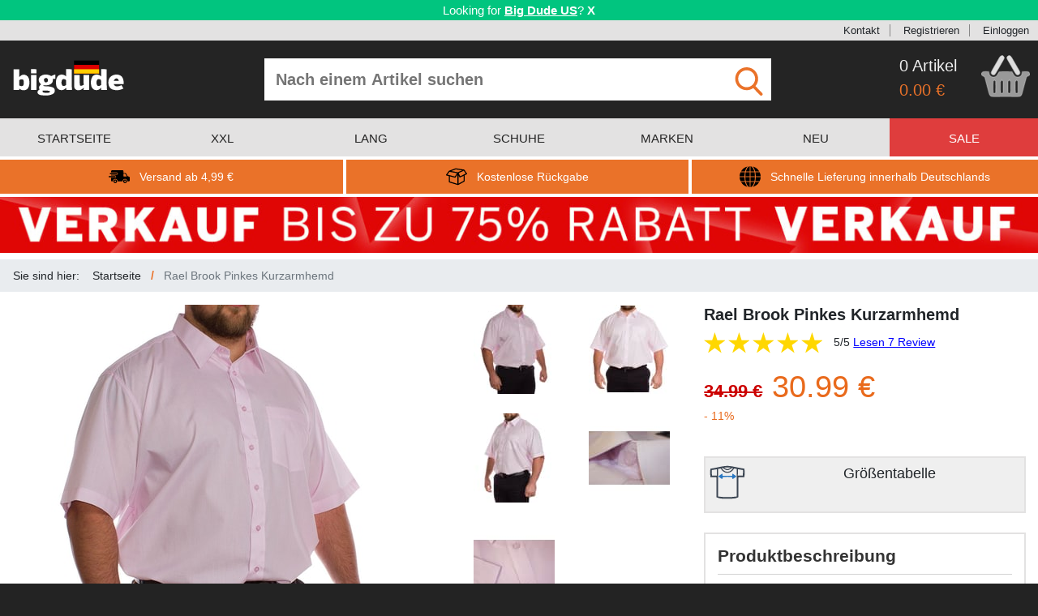

--- FILE ---
content_type: text/html; charset=utf-8
request_url: https://www.bigdude.de/rael-brook-pink-kurzarm-hemd/
body_size: 23876
content:
<!DOCTYPE html>
<html lang="de">
<head>
    <meta charset="utf-8"/>
        <script id="cookieyes" src="//cdn-cookieyes.com/client_data/f3b7d927f021e3a93174b051/script.js"></script>
    <meta name="viewport" content="width=device-width, initial-scale=1.0, maximum-scale=1.0, user-scalable=0"/>
        <meta name="description" content="Hochwertiges, kurz&#xE4;rmeliges rosa Hemd von Rael Brook, Leichtes Material, Gerader, klassischer Kragen, Knopfleiste in voller L&#xE4;nge mit passenden rosa Kn&#xF6;pfen, Tasche auf der linken Brust &#xF6;ffnen, Perfekt f&#xFC;r Casual und formelle Kleidung, Hergestellt aus 65% Polyester, 35% Baumwolle, Waschmaschinenfest.Erh&#xE4;ltlich in den Kragengr&#xF6;&#xDF;en 19 &quot;, 19,5&quot;, 20 &quot;, 21&quot;, 22 &quot;und 23&quot;."/>
    <title>Rael Brook Pinkes Kurzarmhemd | BigDude Germany</title>
    <script>
        window._gaq = [];
        window.clientEvents = [{"eventName":"ProductView","eventType":"General","eventData":{"sku":"78053XL","name":"Rael Brook Pinkes Kurzarmhemd","brand":"Rael Brook","category":"Shirts","price":"30.99","isSale":"true","currency":"EUR","urgencyCueEventCode":null}}];
        window.pushClientEvent = function (ev) { window.clientEvents.push(ev); };
        window.fbCode = "1251258596773279";
        window.bingCode = "";
        window.gaConvId = "774180827";
        window.gaConvLabel = "KnGpCNnPyZYYENuflPEC";
        window.gaConvLabelRemarket = "";
        window.openMenu = false;
        window.merchantId = "120310252";
    </script>
    <script async src="https://www.googletagmanager.com/gtag/js?id=G-5KGPL57K6L"></script>
        <script>
      window.dataLayer = window.dataLayer || [];
      function gtag(){dataLayer.push(arguments);}
      gtag('js', new Date());
      gtag("consent", "default", {
          ad_storage: "denied",
          ad_user_data: "denied",
          ad_personalization: "denied",
          analytics_storage: "denied",
          functionality_storage: "denied",
          personalization_storage: "denied",
          security_storage: "granted",
          wait_for_update: 2000,
      });
      gtag("set", "ads_data_redaction", true);
      gtag("set", "url_passthrough", false);
      gtag('config', 'G-5KGPL57K6L');
      gtag('config', 'AW-774180827', { 'allow_enhanced_conversions': true });
    </script>
    <script>
      if (window.fbCode) {
        !function(f,b,e,v,n,t,s){if(f.fbq)return;n=f.fbq=function(){n.callMethod?
          n.callMethod.apply(n,arguments):n.queue.push(arguments)};if(!f._fbq)f._fbq=n;
          n.push=n;n.loaded=!0;n.version='2.0';n.queue=[];t=b.createElement(e);t.async=!0;
          t.src=v;s=b.getElementsByTagName(e)[0];s.parentNode.insertBefore(t,s)}(window,
          document,'script','https://connect.facebook.net/en_US/fbevents.js');
          fbq('init', window.fbCode);
          fbq('track', 'PageView', {});
      }
    </script>
    <script>
        if(window.bingCode) {
          (function(w,d,t,r,u){var f,n,i;w[u]=w[u]||[],f=function(){var o={ti:window.bingCode};o.q=w[u],w[u]=new UET(o),w[u].push("pageLoad")},n=d.createElement(t),n.src=r,n.async=1,n.onload=n.onreadystatechange=function(){var s=this.readyState;s&&s!=="loaded"&&s!=="complete"||(f(),n.onload=n.onreadystatechange=null)},i=d.getElementsByTagName(t)[0],i.parentNode.insertBefore(n,i)})(window,document,"script","//bat.bing.com/bat.js","uetq");
        }
    </script>
    <script>
        window.sendEv = function(c,a,l,v) {
          gtag('event', 'WebsiteEvent', { evCategory: c, evAction: a, evLabel: l, evValue: v });
        }
    </script>
    <script>
      window.elq = [];
      window.elqProcess = function() { };
      window.elqAdd = function(i) {
        window.elq.push(i);
        window.elqProcess();
      };
      window.ccurrent = "EUR";
      window.countryCode = "US";
      window.isOx = false;
      window.websiteType = "DEWebsite";
    </script>
    <link rel="stylesheet" href="/css/reset.css?cbx=a0cdebb89b" type="text/css" />
    <link rel="stylesheet" href="/css/bootstrap.css?cbx=7e296edef1" type="text/css" />
    <link rel="stylesheet" href="/css/jquery.mmenu.all.css?cbx=6f93b9bd83" type="text/css" />
    <link rel="stylesheet" href="/css/owl.carousel.min.css?cbx=b631d1cd4f" type="text/css" />
    <link rel="stylesheet" href="/css/main.compiled.css?cbx=460dc96861" type="text/css" />
    
    <script>
    window.phrases = {"detail":{"refreshWarning":"Bitte aktualisieren Sie die Produktseite und versuchen Sie es erneut.","outOfStock":"ausverkauft","onlyOneLeft":"fast ausverkauft","lowStock":"geringer lagerbestand","relatedProducts":"\u00C4hnliche Produkte","canWeInterestYou":"K\u00F6nnen wir Sie alternativ f\u00FCr einige verwandte Produkte interessieren?","recentlyViewed":"Zuletzt angesehen","productDescription":"Produktbeschreibung","needHelp":"Ben\u00F6tigen Sie Hilfe?","sizePurchased":"Gr\u00F6\u00DFe gekauft","datePurchased":"Kaufdatum","verifiedPurchased":"Verifizierter Kauf","liveChat":"Kontaktieren Sie uns","sizeGuide":"Gr\u00F6\u00DFentabelle","findYourFit":"","findYourFitLong":"Kann keine gute Passform finden? Senden Sie es kostenlos zur\u00FCck","chooseYourOption":"#1","chooseYourSize":"#1 ausw\u00E4hlen","addToBasket":"Zum Warenkorb hinzuf\u00FCgen","availableInOtherColors":"Verf\u00FCgbar in anderen Farben","availableInOtherStyles":"Passt zu","pricePromiseHeader":"Tiefpreisgarantie","pricePromiseTagline":"Bester Preis garantiert","freeReturnsHeader":"Kostenloser Umtausch","freeReturnsTagline":"Einfach und ohne Probleme","googleCertifiedHeader":"Google Certified Shop","googleCertifiedTagline":"\u00DCber 12.000 zufriedene Kunden","googleCustomerReviews":"Google Kundenbewertungen","productReviews":"Kundenbewertungen","reviews":"bewertungen","countGoogleReviews":"2,900"}};
</script>

    <script src="/js2/bundle.js?cbx=2f80dec484" async></script>
    <style type="text/css">
        .cms-content-html a {
            color: #001476;
            text-decoration: underline;
        }
    </style>
    
    <link rel="canonical" href="https://www.bigdude.de/rael-brook-pink-kurzarm-hemd/">
        <link rel="alternate" hreflang="en" href="https://www.bigdudeclothing.co.uk/rael-brook-pink-short-sleeve-shirt/" />
        <link rel="alternate" hreflang="en-GB" href="https://www.bigdudeclothing.co.uk/rael-brook-pink-short-sleeve-shirt/" />
        <link rel="alternate" hreflang="en-US" href="https://www.bigdudeclothing.com/rael-brook-pink-short-sleeve-shirt/" />
        <link rel="alternate" hreflang="en-IE" href="https://www.bigdude.ie/rael-brook-pink-short-sleeve-shirt/" />
        <link rel="alternate" hreflang="de" href="https://www.bigdude.de/rael-brook-pink-kurzarm-hemd/" />

</head>
<body class="">
<!--[if lt IE 10]>
    <div id="ie-warning" style="background: #C58888; text-align: center; font-weight: bold; font-size: 14px; padding: 4px">
        <p>This website may not work correctly on your outdated web browser. </p>
        <p> Please upgrade your web browser or use a mobile / tablet device instead. Visit
            <a href="https://browsehappy.com" style="text-decoration: underline">https://browsehappy.com</a>.</p>
    </div>
<![endif]-->
<div class="in-transition" style="z-index: 5000; width: 100%; height: 100%; background: grey; overflow: hidden; opacity:  50%; position: fixed; top: 0; left: 0">
</div>
<div class="in-transition" style="z-index: 5000; width: 100%; height: 100%; background: transparent; overflow: hidden; position: fixed; top: 0; left: 0">
    <div class="d-flex justify-content-center mt-4">
        <div class="spinner-border" role="status">
            <span class="sr-only">Loading...</span>
        </div>
    </div>
</div>
    <div id="geobanner">
        <div class="container-fluid" style="box-sizing: border-box;">
            <div class="row">
                <div class="col-12 p-1">
                        <span>Looking for <a href="https://www.bigdudeclothing.com" class="text-strong">Big Dude US</a>?</span>

                    <div class="d-inline-block cclose">X</div>
                </div>
            </div>
        </div>
    </div>
<div id="header-topbar">
    <svg xmlns="http://www.w3.org/2000/svg" style="display: none">
    <symbol id="icon-klarna" viewBox="0 0 44 44">
        <svg xmlns="http://www.w3.org/2000/svg" viewBox="0 0 44 44">
            <g fill="#000000" stroke="none" transform="translate(0.000000,44.000000) scale(0.100000,-0.100000)">
                <path d="M50 205 l0 -165 35 0 35 0 0 165 0 165 -35 0 -35 0 0 -165z"></path>
                <path d="M230 345 c0 -37 -34 -99 -70 -127 l-30 -23 56 -78 c56 -76 57 -77
101 -77 l44 0 -22 33 c-13 17 -36 49 -52 69 l-29 38 22 27 c30 39 50 89 50
129 0 32 -2 34 -35 34 -31 0 -35 -3 -35 -25z"></path>
                <path d="M350 100 c-16 -31 4 -62 38 -58 19 2 28 10 30 26 7 47 -47 72 -68 32z"></path>
            </g>
        </svg>
    </symbol>
    <symbol id="icon-facebook" viewBox="0 0 84 84">
        <svg xmlns="http://www.w3.org/2000/svg" width="84" height="84" viewBox="0 0 84 84">
            <path d="M41.853.484c-1.978.005-3.955.15-5.912.436C23.12 2.68 11.41 10.89 5.33 22.31.16 31.64-.98 42.99 1.77 53.25c3.09 11.3 11.18 21.12 21.7 26.28 4.38 2.25 9.24 3.28 13.99 4.47h7.95c11.15-1.44 21.95-6.66 28.98-15.6 6.67-8.13 10.01-18.86 9.16-29.35-.79-12.27-7.47-23.98-17.57-30.97C59.008 3.067 50.426.464 41.853.484zm5.785 15.73c2.097.038 4.21.215 6.171.136.04 2.94 0 5.89-.1 8.83-2.64-.03-5.33-.23-7.88.62-.04 2.34-.08 4.69-.07 7.04 2.7-.01 5.4.03 8.1.03-.2 2.99-.469 5.98-.809 8.95-2.42.06-4.84.18-7.26.3-.05 8.51.02 17.02 0 25.52-3.54.09-7.09.09-10.63 0-.02-8.48.06-16.96-.01-25.44l-5.09-.39c-.05-2.93-.02-5.87.08-8.8 1.67-.09 3.35-.19 5.02-.28.09-4.65-.81-10.13 2.92-13.71 2.612-2.543 6.062-2.869 9.558-2.806z" fill="#d9d9d9"></path>
        </svg>
    </symbol>
    <symbol id="icon-tick" viewBox="0 0 48 48">
        <svg xmlns="http://www.w3.org/2000/svg" width="48" height="48" viewBox="0 0 48 48">
            <path fill="#26BE70" d="M44 24c0 11.045-8.955 20-20 20S4 35.045 4 24 12.955 4 24 4s20 8.955 20 20z"/><path fill="#ffffff" d="M34.602 14.602 21 28.199l-5.602-5.598-2.797 2.797L21 33.801l16.398-16.402-2.796-2.797z"/>
        </svg>
    </symbol>
    <symbol id="icon-arrow-right" viewBox="0 0 297 297">
        <svg xmlns="http://www.w3.org/2000/svg" viewBox="0 0 297 297" xml:space="preserve">
            <path fill="white" d="M148.5 0C66.485 0 0 66.485 0 148.5S66.485 297 148.5 297 297 230.515 297 148.5 230.515 0 148.5 0zm10.583 231.5H90.75l74.25-84-74.25-81h68.333l71.917 81-71.917 84z"/>
        </svg>
    </symbol>
    <symbol id="icon-cart3" viewBox="0 0 104 89">
        <svg xmlns="http://www.w3.org/2000/svg" width="104" height="89" viewBox="0 0 104 89">
            <path fill="white" d="M43.8 0h2.35c1.08 1.3 2.23 2.57 3.08 4.04.46 3.04-1.69 5.65-3 8.2-5.62 9.14-10.46 18.77-16.29 27.77-2.93 4.46-10.89.3-8.51-4.68 4.42-8.96 9.99-17.34 14.74-26.14C38.18 5.75 39.84 1.62 43.8 0zm15.11 0h2.3c1.87 1.74 3.61 3.65 4.82 5.92 4.87 8.75 9.92 17.4 14.97 26.04 1.05 2.04 2.46 4.34 1.65 6.71-.91 3.07-5.15 4.18-7.61 2.3-1.41-1.29-2.35-2.99-3.33-4.61-4.06-7.26-8.22-14.47-12.41-21.66-1.63-2.85-3.59-5.58-4.54-8.76-.62-2.85 2.1-4.64 4.15-5.94z" stroke="#b3b3b3"></path><path d="M9.79 34.619c-2.182-.031-4.356.081-6.48.631-1.34.95-2.27 2.34-3.31 3.6v1.24c.97 3.38 4.41 4.32 7.03 6 .88 1.65 1.24 3.5 1.73 5.29 2.25 9.26 4.91 18.42 7.22 27.67.82 2.84 1.47 6.13 4.09 7.91 1.98 1.51 4.6 1.48 6.97 1.57 16.31-.06 32.63-.09 48.94.01 2.71-.1 5.73.14 8.04-1.55 1.89-1.28 2.74-3.51 3.39-5.6 3.32-11.87 6.05-23.91 9.66-35.7 2.66-.88 5.11-2.3 6.93-4.46v-1.42c-.86-1.86-1.6-4.51-4.02-4.78-4.04-.75-8.17-.28-12.24-.11-.68 2.99-.74 6.51-3.14 8.74-3.3 3.39-9.19 3.66-12.73.49-2.66-2.62-4.22-6.09-6.07-9.29-9.12.02-18.34-.71-27.4.3-2.51 2.98-3.69 6.99-6.8 9.47-4.35 3.37-11.43 1.63-13.85-3.26-.81-2.08-1.03-4.33-1.42-6.52-2.165-.025-4.357-.2-6.54-.231zm65.979 18.59c1.09 1.08 2.97 1.871 2.61 3.741-.02 7.3.199 14.63-.121 21.93-.16 2.69-5.01 2.82-5.16.06-.36-7.31-.14-14.65-.12-21.96-.37-1.95 1.63-2.68 2.79-3.77zm-47.749.032c1.26 1.03 3.32 1.709 2.85 3.739-.03 7.32.19 14.65-.12 21.96-.17 2.71-4.95 2.65-5.18-.01-.28-7.31-.11-14.66-.09-21.98-.29-1.79 1.53-2.59 2.54-3.71zm15.87 0c1.38.84 3.18 1.69 2.87 3.65.06 7.34.25 14.709-.1 22.039-.22 2.78-5.14 2.64-5.21-.19-.27-7.23-.12-14.49-.08-21.73-.3-1.8 1.51-2.63 2.52-3.77zm16.07 0c1.18 1.07 3.15 1.809 2.74 3.759-.01 7.22.23 14.47-.12 21.68.03 2.93-4.98 3.01-5.19.24-.33-7.32-.15-14.67-.1-22-.32-1.86 1.57-2.62 2.67-3.68z" fill="white" stroke="#e6e6e6" stroke-opacity=".279" stroke-width="2.4"></path>
        </svg>
    </symbol>
    <symbol id="icon-twitter" viewBox="0 0 84 84">
        <svg xmlns="http://www.w3.org/2000/svg" width="84" height="84" viewBox="0 0 84 84">
            <path d="M42.107.635c-1.718 0-3.441.116-5.158.355C25.75 2.4 15.22 8.45 8.52 17.56 1.79 26.44-.93 38.11.84 49.08c1.73 11.59 8.822 22.1 18.622 28.43C24.31 80.67 29.89 82.46 35.43 84h11.84c10.78-1.76 21.01-7.29 27.67-16.04 8.99-11.31 11.18-27.43 5.86-40.82C74.893 11.5 58.717.637 42.108.636zm9.983 22.914c2.93-.008 5.735 1.666 8.33 3.031 2.29.12 4.44-1.25 6.62-1.83-1.29 1.77-2.59 3.54-3.93 5.28 1.67-.31 3.34-.61 5.02-.92-1.64 1.67-3.29 3.33-4.94 4.99-.11 9.58-4.1 19.34-11.88 25.2-9.5 7.39-23.41 7.96-33.63 1.68 5.12-.26 10.19-1.47 14.59-4.19-4.05-1.24-7.71-3.56-9.7-7.41l4.17-.48c-4.08-1.84-7.14-5.29-7.94-9.76 1.43.08 2.86.17 4.29.26-1.24-1.67-2.68-3.26-3.42-5.24-.92-2.83-.13-5.81.4-8.63 5.78 5.97 13.2 10.51 21.66 11.09-.12-5.12 2.08-10.82 7.39-12.43a7.2 7.2 0 0 1 2.97-.641z" fill="#d6d6d6"></path>
        </svg>
    </symbol>
    <symbol id="icon-delivery" viewBox="0 0 406.783 406.783">
        <svg xmlns="http://www.w3.org/2000/svg" width="406.783" height="406.783" viewBox="0 0 406.783 406.783">
            <path d="M127.12 256.572c-19.742 0-35.741 15.993-35.741 35.737 0 19.745 15.999 35.738 35.741 35.738 19.749 0 35.744-15.993 35.744-35.738 0-19.744-15.995-35.737-35.744-35.737zm0 51.274c-8.582 0-15.536-6.955-15.536-15.537 0-8.586 6.954-15.537 15.536-15.537 8.583 0 15.542 6.951 15.542 15.537 0 8.582-6.959 15.537-15.542 15.537zm188.468-51.274c-19.742 0-35.74 15.993-35.74 35.737 0 19.745 15.998 35.738 35.74 35.738 19.75 0 35.744-15.993 35.744-35.738 0-19.744-15.994-35.737-35.744-35.737zm0 51.274c-8.582 0-15.535-6.955-15.535-15.537 0-8.586 6.953-15.537 15.535-15.537 8.584 0 15.543 6.951 15.543 15.537 0 8.582-6.959 15.537-15.543 15.537zM167.329 146.759c0 5.008-4.098 9.105-9.105 9.105H32.579c-5.008 0-9.104-4.097-9.104-9.105v-5.463c0-5.007 4.097-9.104 9.104-9.104h125.645c5.008 0 9.105 4.097 9.105 9.104v5.463z"></path><path d="M385.623 200.066c-13.105-3.407-20.604-5.549-25.75-15.487l-17.207-34.839c-5.148-9.938-18.518-18.07-29.707-18.07h-23.535s-3.166.066-3.166-3.12V99.331c0-11.327-6.41-20.595-20.045-20.595H74.405c-19.521 0-28.789 9.269-28.789 20.595v18.311s0 5.446 5.271 5.446h107.337c10.041 0 18.21 8.168 18.21 18.209v5.463c0 10.041-8.169 18.209-18.21 18.209H50.887s-5.271-.438-5.271 5.252v6.297c0 5.008 6.864 5.005 6.864 5.005h72.254c10.041 0 18.21 8.169 18.21 18.209v5.463c0 10.041-8.169 18.209-18.21 18.209H53.62s-8.004-.148-8.004 6.225v44.246c0 11.326 9.268 20.595 20.595 20.595h11.376c2.58 0 2.96-1.437 2.96-2.159 0-25.679 20.894-46.568 46.574-46.568 25.682 0 46.575 20.891 46.575 46.568 0 .725-.206 2.159 1.767 2.159h91.806c1.82 0 1.746-1.534 1.746-2.159 0-25.679 20.893-46.568 46.574-46.568s46.574 20.891 46.574 46.568c0 .725-.018 2.159 1.121 2.159h23.146c11.195 0 20.352-9.157 20.352-20.351v-38.664c.001-32.561-10.28-32.561-21.159-35.389zm-38.727-1.811h-57.928c-2.393 0-2.711-2.33-2.711-2.33V147.67s-.135-1.853 2.938-1.853h16.529c9.959 0 21.855 7.236 26.434 16.079l15.312 31a24.257 24.257 0 0 0 2.072 3.349c.544.728-.368 2.01-2.646 2.01z"></path><path d="M133.838 205.195c0 5.008-4.097 9.105-9.104 9.105H9.104C4.096 214.3 0 210.203 0 205.195v-5.463c0-5.007 4.097-9.104 9.104-9.104h115.63c5.008 0 9.104 4.097 9.104 9.104v5.463z"></path>
        </svg>
    </symbol>
    <symbol id="icon-globe" viewBox="0 0 49 49">
        <svg xmlns="http://www.w3.org/2000/svg" width="49" height="49" viewBox="0 0 49 49">
            <path d="M14.397 14.122h9.1v9.374H13.365c.059-3.343.422-6.506 1.032-9.374zm0 20.756h9.1v-9.375H13.365c.059 3.345.422 6.506 1.032 9.375zm9.099-22.765V.06c-3.683.723-6.842 5.383-8.622 12.053h8.622zm13.197 22.765h10.033a24.299 24.299 0 0 0 2.271-9.375H37.645c-.057 3.349-.377 6.502-.952 9.375zm0-20.756c.572 2.871.895 6.027.951 9.374H49a24.46 24.46 0 0 0-2.271-9.374H36.693zm-.455-2.009h9.435A24.546 24.546 0 0 0 30.537.729c2.475 2.453 4.462 6.417 5.701 11.384zM23.496 48.939V36.887h-8.622c1.78 6.668 4.939 11.327 8.622 12.052zm10.629-36.826C32.348 5.445 29.188.785 25.504.06v12.053h8.621zm1.512 13.39H25.504v9.375h9.1c.609-2.869.973-6.03 1.033-9.375zM0 25.503a24.39 24.39 0 0 0 2.273 9.375h10.031c-.572-2.873-.895-6.026-.949-9.375H0zm12.762 11.384H3.328a24.55 24.55 0 0 0 15.137 11.385c-2.475-2.454-4.463-6.418-5.703-11.385zm23.476 0c-1.239 4.967-3.225 8.932-5.701 11.385 6.441-1.631 11.855-5.797 15.136-11.385h-9.435zM12.762 12.113c1.24-4.967 3.225-8.931 5.702-11.384A24.554 24.554 0 0 0 3.328 12.113h9.434zm21.842 2.009h-9.1v9.374h10.133c-.06-3.343-.424-6.506-1.033-9.374zm-32.331 0A24.372 24.372 0 0 0 0 23.496h11.355c.055-3.347.377-6.503.949-9.374H2.273zm23.231 22.765V48.94c3.684-.724 6.844-5.383 8.621-12.053h-8.621z"></path>
        </svg>
    </symbol>
    <symbol id="icon-returns" viewBox="0 0 59.227 59.227">
        <svg xmlns="http://www.w3.org/2000/svg" width="59.227" height="59.227" viewBox="0 0 59.227 59.227">
            <path d="M51.586 10.029a1.487 1.487 0 0 0-1.449-.607c-.021-.005-.042-.014-.063-.017L27.469 6.087a1.492 1.492 0 0 0-.734.076L8.63 12.799l-.023.011c-.019.008-.037.02-.057.027a1.553 1.553 0 0 0-.602.47c-.004.006-.01.009-.014.015L.289 23.78a1.504 1.504 0 0 0-.202 1.391c.167.469.556.823 1.038.947l6.634 1.713v16.401c0 .659.431 1.242 1.062 1.435l24.29 7.422c.008.004.017.001.025.005.13.036.266.059.402.06l.011.002h.001a1.5 1.5 0 0 0 .423-.067c.044-.014.085-.033.13-.052.059-.022.117-.038.175-.068l17.43-9.673a1.5 1.5 0 0 0 .772-1.312V25.586l5.896-2.83a1.502 1.502 0 0 0 .579-2.214l-7.369-10.513zM27.41 9.111l17.644 2.59-11.704 5.442-18.534-3.415L27.41 9.111zM9.801 15.854l21.237 3.914-6.242 9.364-20.78-5.365 5.785-7.913zm.958 27.268V28.605l14.318 3.697a1.5 1.5 0 0 0 1.623-.62l5.349-8.023v25.968l-21.29-6.505zm38.72-2.022l-14.431 8.007V25.414l2.635 5.599a1.5 1.5 0 0 0 2.005.714l9.789-4.698.002 14.071zm-9.724-12.732l-4.207-8.938 14.302-6.65 5.634 8.037-15.729 7.551z"></path>
        </svg>
    </symbol>
    <symbol id="icon-cart" viewBox="0 0 488.1 489.5">
        <svg xmlns="http://www.w3.org/2000/svg" width="487.1" height="487.1" viewBox="0 0 487.1 487.1">
            <g fill="#949494">
                <path d="M342.3 137.978H385l-63.3-108.6c-5.1-8.8-16.4-11.8-25.2-6.6-8.8 5.1-11.8 16.4-6.6 25.2l52.4 90zM197.4 47.978c5.1-8.8 2.2-20.1-6.6-25.2s-20.1-2.2-25.2 6.6l-63.3 108.7H145l52.4-90.1zM455.7 171.278H31.3c-17.3 0-31.3 14-31.3 31.3v34.7c0 17.3 14 31.3 31.3 31.3h9.8l30.2 163.7c3.8 19.3 21.4 34.6 39.7 34.6h258.8c18.3 0 35.9-15.3 39.7-34.6l30.4-163.8h15.9c17.3 0 31.3-14 31.3-31.3v-34.7c-.1-17.2-14.1-31.2-31.4-31.2zm-282.9 163.6v70.6c0 10.1-8.2 17.7-17.7 17.7-10.1 0-17.7-8.2-17.7-17.7v-99c0-10.1 8.2-17.7 17.7-17.7 10.1 0 17.7 8.2 17.7 17.7v28.4zm56.8 0v70.6c0 10.1-8.2 17.7-17.7 17.7-10.1 0-17.7-8.2-17.7-17.7v-99c0-10.1 8.2-17.7 17.7-17.7s17.7 8.2 17.7 17.7v28.4zm57.1 41v29.6c0 9.5-7.6 17.7-17.7 17.7-9.5 0-17.7-7.6-17.7-17.7v-99c0-9.5 8.2-17.7 17.7-17.7s17.7 7.6 17.7 17.7v69.4zm56.8 0v29.6c0 9.5-7.6 17.7-17.7 17.7-9.5 0-17.7-7.6-17.7-17.7v-99c0-9.5 7.6-17.7 17.7-17.7 9.5 0 17.7 7.6 17.7 17.7v69.4z"></path>
            </g>
        </svg>
    </symbol>
    <symbol id="icon-cart2" viewBox="0 0 104 89">
        <svg xmlns="http://www.w3.org/2000/svg" width="104" height="89" viewBox="0 0 104 89">
            <path fill="#dedede" d="M43.8 0h2.35c1.08 1.3 2.23 2.57 3.08 4.04.46 3.04-1.69 5.65-3 8.2-5.62 9.14-10.46 18.77-16.29 27.77-2.93 4.46-10.89.3-8.51-4.68 4.42-8.96 9.99-17.34 14.74-26.14C38.18 5.75 39.84 1.62 43.8 0zm15.11 0h2.3c1.87 1.74 3.61 3.65 4.82 5.92 4.87 8.75 9.92 17.4 14.97 26.04 1.05 2.04 2.46 4.34 1.65 6.71-.91 3.07-5.15 4.18-7.61 2.3-1.41-1.29-2.35-2.99-3.33-4.61-4.06-7.26-8.22-14.47-12.41-21.66-1.63-2.85-3.59-5.58-4.54-8.76-.62-2.85 2.1-4.64 4.15-5.94z" stroke="#b3b3b3"></path><path d="M9.79 34.619c-2.182-.031-4.356.081-6.48.631-1.34.95-2.27 2.34-3.31 3.6v1.24c.97 3.38 4.41 4.32 7.03 6 .88 1.65 1.24 3.5 1.73 5.29 2.25 9.26 4.91 18.42 7.22 27.67.82 2.84 1.47 6.13 4.09 7.91 1.98 1.51 4.6 1.48 6.97 1.57 16.31-.06 32.63-.09 48.94.01 2.71-.1 5.73.14 8.04-1.55 1.89-1.28 2.74-3.51 3.39-5.6 3.32-11.87 6.05-23.91 9.66-35.7 2.66-.88 5.11-2.3 6.93-4.46v-1.42c-.86-1.86-1.6-4.51-4.02-4.78-4.04-.75-8.17-.28-12.24-.11-.68 2.99-.74 6.51-3.14 8.74-3.3 3.39-9.19 3.66-12.73.49-2.66-2.62-4.22-6.09-6.07-9.29-9.12.02-18.34-.71-27.4.3-2.51 2.98-3.69 6.99-6.8 9.47-4.35 3.37-11.43 1.63-13.85-3.26-.81-2.08-1.03-4.33-1.42-6.52-2.165-.025-4.357-.2-6.54-.231zm65.979 18.59c1.09 1.08 2.97 1.871 2.61 3.741-.02 7.3.199 14.63-.121 21.93-.16 2.69-5.01 2.82-5.16.06-.36-7.31-.14-14.65-.12-21.96-.37-1.95 1.63-2.68 2.79-3.77zm-47.749.032c1.26 1.03 3.32 1.709 2.85 3.739-.03 7.32.19 14.65-.12 21.96-.17 2.71-4.95 2.65-5.18-.01-.28-7.31-.11-14.66-.09-21.98-.29-1.79 1.53-2.59 2.54-3.71zm15.87 0c1.38.84 3.18 1.69 2.87 3.65.06 7.34.25 14.709-.1 22.039-.22 2.78-5.14 2.64-5.21-.19-.27-7.23-.12-14.49-.08-21.73-.3-1.8 1.51-2.63 2.52-3.77zm16.07 0c1.18 1.07 3.15 1.809 2.74 3.759-.01 7.22.23 14.47-.12 21.68.03 2.93-4.98 3.01-5.19.24-.33-7.32-.15-14.67-.1-22-.32-1.86 1.57-2.62 2.67-3.68z" fill="#999" stroke="#e6e6e6" stroke-opacity=".279" stroke-width="2.4"></path>
        </svg>
    </symbol>
    <symbol id="icon-find" viewBox="0 0 56.966 56.966">
        <svg xmlns="http://www.w3.org/2000/svg" width="56.966" height="56.966" viewBox="0 0 56.966 56.966">
            <path d="M55.146 51.887L41.588 37.786A22.926 22.926 0 0 0 46.984 23c0-12.682-10.318-23-23-23s-23 10.318-23 23 10.318 23 23 23c4.761 0 9.298-1.436 13.177-4.162l13.661 14.208c.571.593 1.339.92 2.162.92.779 0 1.518-.297 2.079-.837a3.004 3.004 0 0 0 .083-4.242zM23.984 6c9.374 0 17 7.626 17 17s-7.626 17-17 17-17-7.626-17-17 7.626-17 17-17z" fill="#ea7229"></path>
        </svg>
    </symbol>
    <symbol id="icon-checkbox-empty" viewBox="0 0 459 459">
        <svg xmlns="http://www.w3.org/2000/svg" width="459" height="459" viewBox="0 0 459 459">
            <path d="M408 51v357H51V51h357m0-51H51C22.95 0 0 22.95 0 51v357c0 28.05 22.95 51 51 51h357c28.05 0 51-22.95 51-51V51c0-28.05-22.95-51-51-51z" fill="#949494"></path>
        </svg>
    </symbol>
    <symbol id="icon-checkbox-checked" viewBox="0 0 438.536 438.536">
        <svg xmlns="http://www.w3.org/2000/svg" width="438.536" height="438.536" viewBox="0 0 438.536 438.536">
            <path d="M414.41 24.123C398.333 8.042 378.963 0 356.315 0H82.228C59.58 0 40.21 8.042 24.126 24.123 8.045 40.207.003 59.576.003 82.225v274.084c0 22.647 8.042 42.018 24.123 58.102 16.084 16.084 35.454 24.126 58.102 24.126h274.084c22.648 0 42.018-8.042 58.095-24.126 16.084-16.084 24.126-35.454 24.126-58.102V82.225c-.001-22.649-8.043-42.021-24.123-58.102zm-43.53 134.901l-175.307 175.3c-3.615 3.614-7.898 5.428-12.85 5.428-4.95 0-9.233-1.807-12.85-5.421L67.663 232.118c-3.616-3.62-5.424-7.898-5.424-12.848 0-4.949 1.809-9.233 5.424-12.847l29.124-29.124c3.617-3.616 7.895-5.424 12.847-5.424s9.235 1.809 12.851 5.424l60.242 60.24 133.334-133.333c3.606-3.617 7.898-5.424 12.847-5.424 4.945 0 9.227 1.807 12.847 5.424l29.126 29.125c3.61 3.615 5.421 7.898 5.421 12.847s-1.812 9.233-5.422 12.846z" fill="#949494"></path>
        </svg>
    </symbol>
    <symbol id="icon-cancel" viewBox="0 0 64 64">
        <svg width="64" height="64" xmlns="http://www.w3.org/2000/svg" viewBox="0 0 64 64">
            <path fill="#1D1D1B" d="M28.941 31.786L.613 60.114a2.014 2.014 0 1 0 2.848 2.849l28.541-28.541 28.541 28.541c.394.394.909.59 1.424.59a2.014 2.014 0 0 0 1.424-3.439L35.064 31.786 63.41 3.438A2.014 2.014 0 1 0 60.562.589L32.003 29.15 3.441.59A2.015 2.015 0 0 0 .593 3.439l28.348 28.347z"></path>
        </svg>
    </symbol>
    <symbol id="icon-scroll" viewBox="0 0 55 57">
        <svg xmlns="http://www.w3.org/2000/svg" viewBox="0 0 55 57">
            <path fill="#727272" d="M0 0h55v57H0V0z"></path><path d="M9.01 28.973c6.5-5.84 12.39-12.33 18.66-18.41 6.28 6.07 12.17 12.56 18.67 18.4.25 5.43.06 10.86.12 16.29-6.38-6.1-12.45-12.51-18.79-18.66-6.33 6.14-12.39 12.55-18.76 18.63.06-5.42-.13-10.84.1-16.25z" fill="#f2f2f2"></path>
        </svg>
    </symbol>
    <symbol id="icon-down-arrow" viewBox="0 0 255 255">
        <svg xmlns="http://www.w3.org/2000/svg" viewBox="0 0 255 255">
            <path fill="#ea7229" d="M0 63.75l127.5 127.5L255 63.75z"></path>
        </svg>
    </symbol>
    <symbol id="icon-up-arrow" viewBox="0 0 25 25">
        <svg viewBox="0 0 25 25" xmlns="http://www.w3.org/2000/svg">
            <path fill="#fff" d="M0 0h25v25H0V0z"></path><path fill="#ff0101" d="M12.25 3.03c2.78 3.02 6.49 5.39 8.08 9.32-3.03-.78-4.93-3.41-7.13-5.42.06 4.04.03 8.08.02 12.11-.49-.01-1.47-.04-1.96-.05.04-3.99-.02-7.97-.06-11.96-2.15 1.98-4.09 4.29-6.8 5.53 1.13-4.17 5.11-6.49 7.85-9.53z"></path>
        </svg>
    </symbol>
    <symbol id="icon-hamburger" viewBox="0 0 256 256">
        <svg viewBox="0 0 256 256" xmlns="http://www.w3.org/2000/svg">
            <path fill="#fff" d="M29.29 48.28c1.21-.18 2.43-.28 3.65-.3 63.38.03 126.76.02 190.14.01 5.94-.25 11.92 2.83 14.81 8.09 4.16 6.88 1.92 16.6-4.76 21.04-4.94 3.67-11.37 2.82-17.14 2.9-61.02-.04-122.05-.02-183.08-.01-6.2.28-12.41-3.14-15.17-8.75-5.07-9.04 1.25-21.7 11.55-22.98zM29.29 112.27c4.22-.56 8.48-.21 12.71-.27 60.36 0 120.72.01 181.08-.01 5.94-.25 11.92 2.83 14.81 8.08 4.31 7.1 1.74 17.19-5.36 21.45-4.88 3.26-10.99 2.39-16.54 2.5-58.66-.03-117.32-.03-175.98 0-5.33-.12-11.12.71-15.93-2.12-5.98-3.32-9.33-10.73-7.69-17.4 1.3-6.18 6.62-11.32 12.9-12.23zM29.3 176.27c1.2-.18 2.42-.27 3.64-.29 63.38.03 126.76.03 190.14.01 5.94-.25 11.92 2.83 14.81 8.09 4.3 7.09 1.74 17.18-5.36 21.44-4.57 3.08-10.31 2.45-15.54 2.5-61.36-.05-122.72-.01-184.08-.01-6.46.31-12.91-3.46-15.5-9.44-4.48-9.02 1.88-21.04 11.89-22.3z"></path>
        </svg>
    </symbol>
    <symbol id="icon-play" viewBox="0 0 1000 1000">
        <svg xmlns="http://www.w3.org/2000/svg" width="1000" height="1000" viewBox="0 0 1000 1000">
            <path fill="#242424" d="M924.3 254C880.5 179 821 119.5 746 75.7 670.9 31.9 588.9 10 500 10S329.1 31.9 254 75.7C179 119.5 119.5 179 75.7 254 31.9 329.1 10 411.1 10 500s21.9 170.9 65.7 246C119.5 821 179 880.5 254 924.3c75.1 43.8 157.1 65.7 246 65.7s170.9-21.9 246-65.7C821 880.5 880.5 821 924.3 746c43.8-75.1 65.7-157.1 65.7-246s-21.9-170.9-65.7-246zM745 535.1L397.9 739.3c-6.4 3.8-13.2 5.7-20.4 5.7-6.8 0-13.6-1.7-20.4-5.1-13.6-8.1-20.4-20-20.4-35.7V295.8c0-15.7 6.8-27.6 20.4-35.7 14-7.7 27.6-7.4 40.8.6L745 464.9c13.6 7.7 20.4 19.4 20.4 35.1 0 15.7-6.8 27.4-20.4 35.1z"></path>
        </svg>
    </symbol>
    <symbol id="icon-size_guide" viewBox="0 0 50 48">
        <svg viewBox="0 0 50 48" xmlns="http://www.w3.org/2000/svg">
            <path fill="#efefef" d="M0 0h50v48H0V0z"></path><path fill="#3b4552" d="M1.06 4.98C9.11 4.04 16.88 1.27 25 .96c8.08.4 15.85 3.06 23.88 4.01.47 3.92.5 7.89-.04 11.81-2.82.08-5.65.13-8.47.28-.02 9.32.29 18.67-.13 27.98-4.3 2.37-9.48 1.71-14.22 2.07-5.42-.1-11.27.38-16.28-2.04-.41-9.32-.12-18.67-.12-28-2.82-.16-5.65-.22-8.48-.3-.33-3.92-.39-7.86-.08-11.79z"></path><path fill="#efefef" d="M20.77 3.4c2.8-.21 5.62-.21 8.43-.01-2.21 2.8-6.2 2.77-8.43.01z"></path><path fill="#efefef" d="M16.83 4.27c3.22-.89 4.98 3.12 8.15 2.81 3.14.19 4.95-3.35 8.13-3.09-1.8 2.78-4.5 5.42-8.06 5.28-3.55.21-6.19-2.45-8.22-5z"></path><path fill="#efefef" d="M11.91 5.21c1.24-.16 2.48-.31 3.72-.46 1.98 3.34 5.32 6.22 9.42 6.03 4.05.13 7.36-2.73 9.31-6.04 1.24.15 2.47.31 3.7.47.21 12.91.07 25.82.07 38.73-8.7 1.2-17.58 1.21-26.28 0 0-12.91-.13-25.82.06-38.73zM3.21 6.92c2.36-.43 4.71-.83 7.07-1.23.02 2.94.04 5.88.09 8.82-2.36.08-4.72.12-7.08.17-.03-2.59-.05-5.17-.08-7.76zM39.7 5.7c2.36.39 4.72.78 7.07 1.2-.02 2.59-.03 5.19-.05 7.78-2.37-.05-4.73-.09-7.1-.17.05-2.94.06-5.87.08-8.81z"></path><path fill="#2b78c2" d="M12.19 15.86c1.85-1.46 3.77-2.82 5.76-4.08.07.8.22 2.4.3 3.2 4.49.03 8.99.03 13.48 0 .09-.8.26-2.4.35-3.2 1.97 1.27 3.88 2.64 5.72 4.1-1.82 1.26-3.68 2.49-5.53 3.7-.2-.7-.58-2.08-.77-2.78-4.32-.44-8.72-.49-13.03.02-.19.69-.55 2.07-.74 2.76-1.87-1.2-3.73-2.43-5.54-3.72z"></path>
        </svg>
    </symbol>
    <symbol id="icon-question" viewBox="0 0 46 41">
        <svg viewBox="0 0 46 41" xmlns="http://www.w3.org/2000/svg">
            <path fill="#ea732a" d="M2.44 6.08C2.33 3.73 4.58 1.75 6.9 2.02c10.72-.07 21.45.01 32.18-.03 2.36-.32 4.95 1.38 4.87 3.92.06 8.39.18 16.79-.06 25.16-.51 4.07-5.33 3.52-8.36 3.47 0 1.91-.01 3.82-.01 5.73-2.76-1.68-5.3-3.7-7.78-5.76-7.22-.08-14.46.12-21.68-.07-2.23 0-3.82-2.25-3.64-4.36-.05-8-.1-16.01.02-24z"></path><path fill="#fff" d="M4.69 3.71c11.46-.12 22.93-.05 34.39-.06 1.95-.39 3.69 1.27 3.27 3.24-.04 8.09.19 16.21-.11 24.29-1.55 3.02-5.72 1.24-8.42 1.72l-.09 4.28c-1.85-1.46-3.7-2.91-5.58-4.33-7.08 0-14.16.11-21.23-.01-1.08.03-2.79-.47-2.65-1.85-.3-4.65-.02-9.32-.1-13.97.12-4.44-.44-8.94.52-13.31z"></path><path fill="#ea732a" d="M18.7 13.4c-.47-3.27 3.14-3.1 5.37-3.05 1.96-.01 4.05 1.42 3.86 3.58.69 3.37-2.83 5.02-4.02 7.74-.89.03-1.79.11-2.68.23-2.17-3.69 3.93-4.83 3.32-8.19-1.89-.62-3.9-.27-5.85-.31zM21.18 23.22c1.12.03 2.24.04 3.36.02-.01 1.32-.01 2.63 0 3.95-.86 0-2.58-.02-3.44-.03.04-1.31.07-2.62.08-3.94z"></path>
        </svg>
    </symbol>
    <symbol id="icon-eur" viewBox="0 0 640 480">
        <svg xmlns="http://www.w3.org/2000/svg" xmlns:xlink="http://www.w3.org/1999/xlink" height="480" width="640" version="1" viewBox="0 0 640 480">
            <defs>
                <g id="d">
                    <g id="b">
                        <path d="M0-1l-.31.95.477.156z" id="a"></path><use transform="scale(-1 1)" xlink:href="#a"></use>
                    </g>
                    <g id="c">
                        <use transform="rotate(72)" xlink:href="#b"></use><use transform="rotate(144)" xlink:href="#b"></use>
                    </g><use transform="scale(-1 1)" xlink:href="#c"></use>
                </g>
            </defs><path fill="#039" d="M0 0h640v480H0z"></path>
            <g transform="translate(320 242.263) scale(23.7037)" fill="#fc0">
                <use height="100%" width="100%" xlink:href="#d" y="-6"></use><use height="100%" width="100%" xlink:href="#d" y="6"></use>
                <g id="e">
                    <use height="100%" width="100%" xlink:href="#d" x="-6"></use><use height="100%" width="100%" xlink:href="#d" transform="rotate(-144 -2.344 -2.11)"></use><use height="100%" width="100%" xlink:href="#d" transform="rotate(144 -2.11 -2.344)"></use><use height="100%" width="100%" xlink:href="#d" transform="rotate(72 -4.663 -2.076)"></use><use height="100%" width="100%" xlink:href="#d" transform="rotate(72 -5.076 .534)"></use>
                </g><use height="100%" width="100%" xlink:href="#e" transform="scale(-1 1)"></use>
            </g>
        </svg>
    </symbol>
    <symbol id="icon-usd" viewBox="0 0 640 480">
        <svg xmlns="http://www.w3.org/2000/svg" xmlns:xlink="http://www.w3.org/1999/xlink" width="1235" height="650" viewBox="0 0 1700 900">
            <defs>
                <polygon id="pt" points="-0.1624598481164531,0 0,-0.5 0.1624598481164531,0" transform="scale(0.0616)" fill="#FFF"/>
                <g id="star">
                    <use xlink:href="#pt" transform="rotate(-144)"/>
                    <use xlink:href="#pt" transform="rotate(-72)"/>
                    <use xlink:href="#pt"/>
                    <use xlink:href="#pt" transform="rotate(72)"/>
                    <use xlink:href="#pt" transform="rotate(144)"/>
                </g>
                <g id="s5">
                    <use xlink:href="#star" x="-0.252"/>
                    <use xlink:href="#star" x="-0.126"/>
                    <use xlink:href="#star"/>
                    <use xlink:href="#star" x="0.126"/>
                    <use xlink:href="#star" x="0.252"/>
                </g>
                <g id="s6">
                    <use xlink:href="#s5" x="-0.063"/>
                    <use xlink:href="#star" x="0.315"/>
                </g>
                <g id="x4">
                    <use xlink:href="#s6"/>
                    <use xlink:href="#s5" y="0.054"/>
                    <use xlink:href="#s6" y="0.108"/>
                    <use xlink:href="#s5" y="0.162"/>
                </g>
                <g id="u">
                    <use xlink:href="#x4" y="-0.216"/>
                    <use xlink:href="#x4"/>
                    <use xlink:href="#s6" y="0.216"/>
                </g>
                <rect id="stripe" width="1235" height="50" fill="#B22234"/>
            </defs>
            <rect width="1235" height="650" fill="#FFF"/>
            <use xlink:href="#stripe"/>
            <use xlink:href="#stripe" y="100"/>
            <use xlink:href="#stripe" y="200"/>
            <use xlink:href="#stripe" y="300"/>
            <use xlink:href="#stripe" y="400"/>
            <use xlink:href="#stripe" y="500"/>
            <use xlink:href="#stripe" y="600"/>
            <rect width="494" height="350" fill="#3C3B6E"/>
            <use xlink:href="#u" transform="translate(247,175) scale(650)"/>
        </svg>
    </symbol>
    <symbol id="icon-gbp" viewBox="0 0 640 480">
        <svg id="Layer_1" xmlns="http://www.w3.org/2000/svg" x="0" y="0" viewBox="2 0 50 34" style="enable-background:new 0 0 55.2 38.4" xml:space="preserve">
            <style>.st1{fill:#c8102e}.st2{fill:#012169}</style>
            <path d="M2.87 38.4h49.46c1.59-.09 2.87-1.42 2.87-3.03V3.03c0-1.66-1.35-3.02-3.01-3.03H3.01A3.037 3.037 0 0 0 0 3.03v32.33c0 1.62 1.28 2.95 2.87 3.04z" style="fill:#fefefe"/>
            <path class="st1" d="M23.74 23.03V38.4h7.68V23.03H55.2v-7.68H31.42V0h-7.68v15.35H0v7.68h23.74z"/>
            <path class="st2" d="M33.98 12.43V0h18.23c1.26.02 2.34.81 2.78 1.92L33.98 12.43zM33.98 25.97V38.4h18.35c1.21-.07 2.23-.85 2.66-1.92L33.98 25.97zM21.18 25.97V38.4H2.87a3.043 3.043 0 0 1-2.66-1.94l20.97-10.49zM21.18 12.43V0H2.99A3.04 3.04 0 0 0 .21 1.94l20.97 10.49zM0 12.8h7.65L0 8.97v3.83zM55.2 12.8h-7.69l7.69-3.85v3.85zM55.2 25.6h-7.69l7.69 3.85V25.6zM0 25.6h7.65L0 29.43V25.6z"/>
            <path class="st1" d="M55.2 3.25 36.15 12.8h4.26L55.2 5.4V3.25zM19.01 25.6h-4.26L0 32.98v2.15l19.05-9.53h-.04zM10.52 12.81h4.26L0 5.41v2.14l10.52 5.26zM44.63 25.59h-4.26l14.83 7.43v-2.14l-10.57-5.29z"/>
        </svg>
    </symbol>
    <symbol id="icon-aud" viewBox="0 0 640 480">
        <svg xmlns="http://www.w3.org/2000/svg" xmlns:xlink="http://www.w3.org/1999/xlink" width="1280" height="640" viewBox="0 0 30240 15120">
            <defs>
                <path id="a" d="M0-9l1.736 5.396 5.3-2.007L3.9-.891l4.874 2.894-5.647.491.778 5.615L0 4l-3.905 4.109.778-5.615-5.647-.491L-3.9-.89l-3.136-4.721 5.3 2.007L0-9z"></path><path id="b" d="M0-9l2.351 5.764 6.209.455-4.756 4.017L5.29 7.281 0 4l-5.29 3.281 1.486-6.045L-8.56-2.78l6.209-.455L0-9z"></path>
            </defs><path d="M0 0h30240v15120H0V0z" fill="#00008b"></path><use transform="matrix(252 0 0 252 7560 11340)" xlink:href="#a" fill="#fff"></use><use transform="matrix(120 0 0 120 22680 12600)" xlink:href="#a" fill="#fff"></use><use transform="matrix(120 0 0 120 18900 6615)" xlink:href="#a" fill="#fff"></use><use transform="matrix(120 0 0 120 22680 2520)" xlink:href="#a" fill="#fff"></use><use transform="matrix(120 0 0 120 26040 5607)" xlink:href="#a" fill="#fff"></use><use transform="matrix(70 0 0 70 24192 8190)" xlink:href="#b" fill="#fff"></use><path d="M6300 0h2520v2520h6300v2520H8820v2520H6300V5040H0V2520h6300V0z" fill="#fff"></path><path d="M0 0h1690.467L15120 6714.766V7560h-1690.467L0 845.234V0z" id="c" fill="#fff"></path><use transform="matrix(-1 0 0 1 15120 0)" xlink:href="#c" fill="#fff"></use><path d="M6804 0h1512v3024h6804v1512H8316v3024H6804V4536H0V3024h6804V0z" fill="red"></path><path d="M0 0l5040 2520H3913.022L0 563.49V0zm15120 0h-1126.978l-5040 2520H10080L15120 0z" id="d" fill="red"></path><use transform="rotate(180 7560 3780)" xlink:href="#d" fill="red"></use>
        </svg>
    </symbol>
    <symbol id="icon-nzd" viewBox="0 0 640 480">
        <svg version="1.1" id="Layer_2"
             xmlns="http://www.w3.org/2000/svg" x="0" y="0" viewBox="47 60 220 234" style="enable-background:new 0 0 512 512" xml:space="preserve">
            <style>.st1NZD,.st2NZD{fill-rule:evenodd;clip-rule:evenodd;fill:#fff}.st2NZD{fill:red}</style>
            <path style="fill-rule:evenodd;clip-rule:evenodd;fill:#00006a" d="M0 64h512v384H0z"/>
            <path class="st1NZD" d="m0 64 255.2 243.5h52.3L57.9 64.1z"/>
            <path class="st2NZD" d="M288.4 307.5 38.6 64l-19.5.3L270 307.5h18.4z"/>
            <path class="st1NZD" d="M307.5 64 52.3 307.5H0L249.7 64.1l57.8-.1z"/>
            <path class="st2NZD" d="M288.4 64 38.6 307.5H19.2L270 64h18.4z"/>
            <path class="st1NZD" d="M129.2 64h49.2v243.5h-49.2z"/>
            <path class="st1NZD" d="M0 161.4h307.5v48.7H0z"/>
            <path class="st2NZD" d="M139.9 64h27.7v243.5h-27.7z"/>
            <path class="st2NZD" d="M0 173.6h307.5v24.3H0z"/>
            <path class="st1NZD" d="m416 207.5-15.7-11.6-16.2 10.7 6.1-18.5-15.2-12.2 19.5.1 6.8-18.3 5.9 18.6 19.4.9-15.7 11.4z"/>
            <path class="st2NZD" d="m409.7 198.1-9.2-6.7-9.5 6.4 3.5-10.9-9-7.1 11.4-.1 3.9-10.7 3.6 10.9 11.4.4-9.2 6.8z"/>
            <path class="st1NZD" d="m355.9 307.2-15.7-11.5-16.2 10.7 6.1-18.5-15.2-12.3 19.5.2 6.8-18.3 5.9 18.6 19.4.9-15.7 11.4z"/>
            <path class="st2NZD" d="m349.6 297.9-9.2-6.7-9.5 6.4 3.5-11-9-7 11.4-.1 3.9-10.8 3.6 10.9 11.4.4-9.2 6.8z"/>
            <path class="st1NZD" d="m478.9 297.4-15.7-11.6-16.2 10.8 6.1-18.6-15.2-12.2 19.5.1 6.8-18.3 5.9 18.7 19.4.9-15.7 11.4z"/>
            <path class="st2NZD" d="m472.6 288-9.2-6.7-9.5 6.4 3.5-10.9-9-7.1h11.4l3.9-10.8 3.6 10.9 11.4.4-9.2 6.8z"/>
            <path class="st1NZD" d="m414.6 439.3-15.7-11.5-16.2 10.7 6.1-18.5-15.2-12.3 19.5.2 6.8-18.3 5.9 18.6 19.4.9-15.7 11.4z"/>
            <path class="st2NZD" d="m408.3 430-9.2-6.7-9.5 6.4 3.5-11-9-7 11.4-.1 3.9-10.8 3.6 10.9 11.4.4-9.2 6.8z"/>
        </svg>
    </symbol>
    <symbol id="icon-pln" viewBox="0 0 640 480">
        <svg xmlns="http://www.w3.org/2000/svg" width="1280" height="800" viewBox="0 0 16 10">
            <path fill="#fff" d="M0 0h16v10H0z"></path><path fill="#dc143c" d="M0 5h16v5H0z"></path>
        </svg>
    </symbol>
    <symbol id="icon-dkk" viewBox="0 0 640 480">
        <svg height="560" width="740" xmlns="http://www.w3.org/2000/svg">
            <path fill="#C60C30" d="M0 0h740v560H0z"></path><path fill="#FFF" d="M240 0h80v560h-80z"></path><path fill="#FFF" d="M0 240h740v80H0z"></path>
        </svg>
    </symbol>
    <symbol id="icon-sek" viewBox="0 0 640 480">
        <svg xmlns="http://www.w3.org/2000/svg" width="1600" height="1000" viewBox="0 0 16 10">
            <path fill="#006aa7" d="M0 0h16v10H0z"></path><path fill="#fecc00" d="M5 0h2v10H5z"></path><path fill="#fecc00" d="M0 4h16v2H0z"></path>
        </svg>
    </symbol>
    <symbol id="icon-nok" viewBox="0 0 640 480">
        <svg xmlns="http://www.w3.org/2000/svg" width="1100" height="800">
            <path fill="#ef2b2d" d="M0 0h1100v800H0z"></path><path fill="#fff" d="M300 0h200v800H300z"></path><path fill="#fff" d="M0 300h1100v200H0z"></path><path fill="#002868" d="M350 0h100v800H350z"></path><path fill="#002868" d="M0 350h1100v100H0z"></path>
        </svg>
    </symbol>
    <symbol id="icon-star" viewBox="0 0 1200 1200">
        <!--?xml version="1.0" encoding="UTF-8"?-->
        <svg xmlns="http://www.w3.org/2000/svg">
            <path d="M0,449h1235l-999,726 382-1175 382,1175z"></path>
        </svg>
    </symbol>
</svg>
    <div class="container-fluid" style="box-sizing: border-box;">
        <div class="row is-distraction">
            <div class="col px-0 text-right">
                <ul class="links m-0 d-inline-block">
                    <li>
                    </li>
                    <li class="d-none d-sm-inline-block">
                        <a native href="/kontakt/">Kontakt</a>
                    </li>
                        <li>
                            <a native href="/account/registrieren">Registrieren</a>
                        </li>
                        <li>
                            <a native href="/account/einloggen">Einloggen</a>
                        </li>
                </ul>
            </div>
        </div>
    </div>
</div>
<div id="mini-cart" class="position-fixed w-100 min-vh-100" style="display: none; top: 0; bottom: 0; z-index: 7500;background-color: rgba(0,0,0,0.75)">
    <div id="item-cart-container" class="d-flex w-100 min-vh-100 align-items-center justify-content-center">
        <div id="cart" class="w-100 position-relative" style="min-height:410px; max-width: 620px; background-color: #fff;z-index: 7501"
             data-phrase-item-singular="Artikel"
             data-phrase-item-plural="Artikel"
             data-phrase-added-item-singular=" in Ihrem Warenkorb"
             data-phrase-added-item-plural=" in Ihrem Warenkorb">
            <div style="height: 2.5em;color: #fff;top: -2em; padding-top:.5em; text-align: right" class="position-absolute float-right w-100">
                <p class="mb-0" style="font-size: 15px">
                    <a id="cart-x" class="font-weight-bold" style="margin-right: .5em">Schlie&#xDF;en X</a>
                </p>
            </div>
            <div class="container-fluid p-0 position-absolute" style="background:#fff; left:0; right: 0 ;top: 0">
                <div class="row d-flex align-items-center justify-content-center w-100 m-0 font-weight-bold" style="font-size: 18px; padding:.5em;border-bottom: 1px solid rgba(0,0,0,0.4)">
                    <svg class="col-3 p-0" style="height: 60px; width: 60px">
                        <use xlink:href="#icon-tick"></use>
                    </svg>
                    <p class="col-9 m-0 p-0">
                        <span data-key="product-qty" style="color: rgba(234,114,41,0.8)"></span><span style="color: rgba(234,114,41,0.8)"> x </span><a id="product-title" data-key="item-title-slug">
                             <span data-key="product-name"></span>
                        </a>
                        <span class="font-weight-normal" data-key="product-addedtocart"

                              style="color: rgba(0,0,0,0.55)"></span>
                    </p>
                </div>
                <div class="row d-flex no-gutters m-0" style="padding: 9px 18px 18px 18px;border-bottom: 1px solid rgba(0,0,0,0.4)">
                    <div class="col-5 item-thumb p-0">
                        <a id="product-slug" data-key="product-slug">
                            <img data-key="product-image"/>
                        </a>
                    </div>
                    <div id="item-config" class="col-4 w-100 my-auto p-0" style="font-size: 19px">
                    </div>
                    <div class="col-3 w-100 my-auto p-0 font-weight-bold" style="color: #ea7229">
                        <p style="text-align:right;font-size: 19px;margin: 0" data-key="product-price"></p>
                    </div>
                </div>
                <div class="row no-gutters m-0">
                    <div class="w-100 text-muted" style="text-align:center;font-size: 14px">
                        <p class="m-0" style="padding:1em">Produkte, die Sie in Ihren Warenkorb</p>
                    </div>
                </div>
                <div class="row no-gutters align-items-center justify-content-end">
                    <div class="col-12 px-4" style="margin-bottom: 1em">
                        <a id="viewbasketbutton" href="/checkout/cart/" target="_self" style="line-height: 1.8em" class="w-100 px-0 btn btn-primary font-weight-bold">
                            <svg class="icon-small2" viewBox="0 0 60 60" style="max-width: 23px; max-height: 23px;">
                                <use xlink:href="#icon-cart3"></use>
                            </svg>
                            <span style="padding-left: .5em">
                                Zum Warenkorb (<span data-key="product-totalcount"></span>)
                            </span>
                        </a>
                    </div>
                    <div class="col-12 px-4" style="margin-bottom: 1em">
                        <a id="continue-shopping" style="line-height: 1.8em" class="w-100 px-0 btn btn-secondary">
                            <svg viewBox="0 0 297 297" style="height: 20px; width: 20px">
                                <use xlink:href="#icon-arrow-right"></use>
                            </svg>
                            <span style="color: #fff; padding-left: .5em">Weiter einkaufen</span>
                        </a>
                    </div>
                </div>
            </div>
        </div>
    </div>
</div>
<div class="bdc-sticky" id="header">
    <div class="container-fluid" style="box-sizing: border-box;">
        <div class="row">
            <div class="mobile-menu col-3 p-0 d-block d-sm-none is-distraction" id="mobile-menu">
                <a id="mob-navigation-opener" native>
                    <img src="/img/mobile-button.png" alt="Menu" style="width:44px;height:42px;">
                </a>

                <script>
                    document.getElementById("mob-navigation-opener").onclick = function () {
                         window.openMenu = true;
                    }
                </script>
                <div id="mob-navigation">
                    <ul></ul>
                </div>
            </div>
            <div class="col-6 text-center text-sm-left pl-3 col-6 col-sm-3 p-0 pt-2 pt-sm-4 pb-1 header-logo">
    <a href="/" title="Big Dude Clothing Germany">
        <img src="/img/bdc_logo_de.svg?cbx=bbce4da7f8" alt="Big Dude Clothing Germany" style="width:138px; aspect-ratio: 150/49" />
    </a>
</div>

            <div class="col-3 order-sm-6 p-0 py-sm-3 is-distraction">
                <div class="mini-basket">
                    <div class="basket-icon">
                        <a native href="/checkout/cart/" title="Zum Warenkorb gehen">
                            <svg class="icon-smallbasket d-sm-none" viewBox="0 0 40 40" style="max-width:40px; max-height: 40px;">
                                <use xlink:href="#icon-cart2"></use>
                            </svg>
                            <div class="d-none d-sm-block" style="margin-top:-12px">
                                <svg class="icon-small2" viewBox="0 0 60 60" style="max-width: 60px; max-height: 60px;">
                                    <use xlink:href="#icon-cart2"></use>
                                </svg>
                            </div>
                        </a>
                        <div class="basket-count d-md-none">
                            <span class="lm-total-item-count-no-text">0</span>
                        </div>
                    </div>
                    <div class="basket-summary d-none d-md-block">
                        <div class="item-summary">
                            <a native class="lm-total-item-count" href="/checkout/cart/" style="color: #efefef">
                                0
                                Artikel
                            </a>
                        </div>
                        <div class="item-price">
                            <a native href="/checkout/cart/" class="lm-subtotal">
                                0.00 &#x20AC;
                            </a>
                        </div>
                    </div>
                </div>
            </div>
            <div class="header-search col-12 col-sm-6 pull-sm-3 p-0 py-sm-3 is-distraction">
                <div class="header-search-form">
                    <form action="/catalogsearch/result" method="get">
                        <button>
                            <svg class="icon-find-btn" viewBox="0 0 35 35" style="max-width: 35px;max-height:55px;">
                                <use xlink:href="#icon-find"></use>
                            </svg>
                            <span class="screen-reader">Eingeben</span>
                        </button>
                        <input class="input-text" id="search" type="text" name="q" pattern=".*\S.*" title="Nach einem Artikel suchen"
                               data-placeholder-large="Nach einem Artikel suchen"
                               maxlength="128" placeholder="Nach einem Artikel suchen" autocomplete="off" spellcheck="false"
                               required />
                        <div class="header-search-results">
                            <ul></ul>
                        </div>
                    </form>
                </div>
            </div>
            <script>
            window.elqAdd(['.header-search','searchhints']);
            window.elqAdd(['.header-search','searchhide']);
            window.elqAdd(['.header-search','animateplaceholder']);
            window.elqAdd(['#geobanner','gcsetcookiesetter']);
        </script>
        </div>
    </div>
</div>
<div class="d-none d-sm-block is-distraction" id="desktop-navigation">
    <nav>
        <div class="container-fluid">
            <div class="row">
                <div class="col p-0">
                    <div class="bdc-mainmenu">
                        <ul class="row m-0 text-center">
                            <li class="col">
                                <a native class="direct-link bdc-mainmenu-label" href="/">
                                    <span>Startseite</span>
                                </a>
                            </li>
                            <li class="col" data-label="XXL">
                                <a native class="bdc-mainmenu-label">XXL</a>
                                <div class="bdc-submenu" aria-hidden="true">
                                    <div><div class="container-fluid"><div class="main-content"><div class="row">
<div class="col-3">
<h3>Kleidung</h3>
</div>
<div class="col-3">&nbsp;</div>
<div class="col-3">
<h3>Premium-Marken</h3>
</div>
<div class="col-3">
<h3>Spezialist&nbsp;<span>Übergrößen</span></h3>
</div>
</div>
<div class="row">
<div class="col-3">
<ul>
<!-- <li><a href="/xxlsweihnachten/">Weihnachtsgeschenke</a></li> -->
<li><a href="/xxl-shirts/">T-Shirts</a></li>
<li><a href="/xxlhemden/">Hemden</a></li>
<li><a href="/xxlpoloshirts/">Polo-Shirts</a></li>
<li><a href="/xxlpullover-xxl-hoodies/">Pullover und Hoodies</a></li>
<li><a href="/xxljeans/">Jeans</a></li>
<li><a href="/xxlhose/">Hosen</a></li>
<li><a href="/xxlshorts/">Kurze Hosen</a></li>
<li><a href="/xxlwesten/">Westen</a></li>
</ul>
</div>
<div class="col-3">
<ul>
<li><a href="/xxljogger/"><span>Jogginghosen</span></a></li>
<li><a href="/xxljacken-xxlmantel/">Jacken und Mäntel</a></li>
<li><a href="/catalogsearch/result/suche/product-type--gilets/?q=gilet">Wattierte Weste</a></li>
<li><a href="/anzuge-blazer/">Anzüge und Blazer</a></li>
<li><a href="/xxlunterwasche/">Unterwäsche</a></li>
<li><a href="/big-men-gurtel/">Gürtel</a></li>
<li><a href="/xxlpyjamas/">Pyjamas</a></li>
<li><a href="/xxlsocken/">Socken</a></li>
<li><a href="/zubehor/"><span>Accessoires</span></a></li>
</ul>
</div>
<div class="col-3">
<ul>
<li><a class="no-mobile-link" href="/ben-sherman/">Ben Sherman</a></li>
<li><a class="no-mobile-link" href="/farah/">Farah</a></li>
<li><a class="no-mobile-link" href="/jack-jones/">Jack Jones</a></li>
<li><a class="no-mobile-link" href="/original-penguin/">Original Penguin</a></li>
<li><a class="no-mobile-link" href="/u-s-polo-assn/">U.S Polo Assn.</a></li>
<!-- <li><a class="no-mobile-link" href="/big-wrangler-jeans/">Wrangler Jeans</a></li>-->
</ul>
</div>
<div class="col-3">
<ul>
<li><a class="no-mobile-link" href="/bigdude/">Bigdude</a></li>
<li><a class="no-mobile-link" href="/carabou/">Carabou</a></li>
<!-- <li><a class="no-mobile-link" href="/cotton-valley/">Cotton Valley</a></li> -->
<li><a class="no-mobile-link" href="/d555/">D555</a></li>
<li><a class="no-mobile-link" href="/duke-clothing/">Duke </a></li>
<li><a class="no-mobile-link" href="/espionage/">Espionage</a></li>
<li><a class="no-mobile-link" href="/kam-jeans/">KAM</a></li>
</ul>
</div>
</div></div><div class="featured-content"><div><p><a href="/bigdude/"><img src="//bdci.imgix.net/ic/133a7f8c_de_big_megamenu.jpg?q=85" alt=""></a></p></div></div></div></div>
                                </div>
                            </li>
                            <li class="col" data-label="LANG">
                                <a native class="bdc-mainmenu-label">LANG</a>
                                <div class="bdc-submenu" aria-hidden="true">
                                    <div><div><div class="main-content"><div class="row">
<div class="col-3">
<h3>Kleidung</h3>
<ul>
<li><a href="/xxl/xxl-tshirts/">T-Shirts</a></li>
<li><a href="/xxl/xxl-jeans/">Jeans</a></li>
<li><a href="/xxl/hemden/">Hemden</a></li>
<li><a href="/xxl/xxlpoloshirts/">Polo-Shirts</a></li>
<li><a href="/xxl/manteljacken/">Mäntel und Jacken</a></li>
<li><a href="/xxl/xxlpullover-xxlhoodies/">Pullover und Hoodies</a></li>
</ul>
</div>
<div class="col-3">&nbsp;</div>
<div class="col-3">
<h3><span>Marken für große Männer</span></h3>
<ul>
<li><a class="no-mobile-link" href="/carabou/">Carabou</a></li>
<li><a class="no-mobile-link" href="/bigdude/suche/standardsizex--2xlt--3xlt--4xlt--5xlt--6xlt--7xlt--8xlt--9xlt--10xlt/">Bigdude</a></li>
<!-- <li><a class="no-mobile-link" href="/big-wrangler-jeans/">Wrangler</a></li> -->
<li><a class="no-mobile-link" href="/d555/">D555</a></li>
</ul>
</div>
<div class="col-3">
<ul>
<li>&nbsp;</li>

</ul>
</div>
</div></div><div class="featured-content"><div><p><img title="BD Tall " src="/imgx/ic/96c8734e_de_tall_megamenu.jpg?p=ibanner" alt="BD Tall"></p></div></div></div></div>
                                </div>
                            </li>
                                <li class="col" data-label="Schuhe">
                                    <a native class="bdc-mainmenu-label">Schuhe</a>
                                    <div class="bdc-submenu" aria-hidden="true">
                                        <div><div><div class="main-content"><div class="row">
<div class="col-3">
<h3><span>Schuhe</span></h3>
</div>
<h3 class="col-3"><strong>Breite Passform</strong></h3>
<div class="col-3">
<h3>Marken</h3>
</div>
<div class="col-3">&nbsp;</div>
</div>
<div class="row">
<div class="col-3">
<ul>
<li><a href="/xxlschuhe/schuhe/"><span>Halbschuhe</span></a></li>
<li><a href="/xxlschuhe/sandalen/">Sandalen</a></li>
<!-- <li><a href="/xxlschuhe/flip-flops/">Flip Flops</a></li> -->
<li><a href="/xxlschuhe/trainer/"><span>Turnschuhe</span>r</a></li>
<li><a href="/xxlschuhe/stiefel/">Stiefel</a></li>
<li><a href="/xxlschuhe/hausschuhe/">Hausschuhe</a></li>
<li><a href="/xxlsocken/">Socken</a></li>
</ul>
</div>
<div class="col-3">
<ul>
<li><a href="/xxlschuhe/schuhe/suche/shoe-fitting--breit/" data-link-context="Wide Fitting"><span>Halbschuhe</span></a></li>
<!-- <li><a href="/xxlschuhe/trainer/suche/shoe-fitting--breit/" data-link-context="Wide Fitting">Trainers</a></li> -->
<!-- <li><a href="/xxlschuhe/hausschuhe/suche/shoe-fitting--breit/" data-link-context="Wide Fitting">Hausschuhe</a></li> -->
</ul>
</div>
<div class="col-3">
<ul>
<li><a class="no-mobile-link" href="/db-shoes/">DB Shoes</a></li>
<!-- <li><a class="no-mobile-link" href="/dr-keller/">Dr Keller</a></li> -->
<!-- <li><a class="no-mobile-link" href="/mokkers-hausschuhe/">Mokkers</a></li> -->
<li><a class="no-mobile-link" href="/pod-schuhe/">POD Shoes</a></li>
<!-- <li><a class="no-mobile-link" href="/sleepers/">Sleepers Slippers</a></li> -->
<li><a class="no-mobile-link" href="/zedzzz/">Zedzzz</a></li>
</ul>
</div>
<div class="col-3">
<ul>

</ul>
</div>
</div></div><div class="featured-content"><div><p><img title="Footwear in Big Sizes!" src="//bdci.imgix.net/ic/b6d4432a_de_shoes_megamenu.jpg?q=85" alt="Footwear in Big Sizes!"></p></div></div></div></div>
                                    </div>
                                </li>
                                <li class="col" data-label="Marken">
                                    <a native class="bdc-mainmenu-label">
                                        Marken <span class="d-none d--inline">(A-Z)</span>
                                    </a>
                                    <div class="bdc-submenu" aria-hidden="true">
                                        <div><!-- Items with "<! --" infront of them are commented out. Remove this and the "-- >" from the end of the line to bring them back onto the mega menu -->
<div class="main-content" style="width:100%"><div><div class="row">
<div class="col-sm-12">
<h3>Marken</h3>
</div>
</div>
<div class="row">
<div class="col-3">
<ul>
<li><a href="/ben-sherman/">Ben Sherman</a></li>
<li><a href="/bigdude/"><img src="/imgx/ic/ed5289a9_bdc-signature-60.jpg?p=ibanner" alt="Bigdude"></a></li>
<li><a href="/carabou/">Carabou</a></li>
<!--<li><a href="/cotton-valley/">Cotton Valley</a></li> -->
<li><a href="/d555/">D555</a></li>
<!-- <li><a href="/db-shoes/">DB Shoes</a></li> -->
<li><a href="/duke-clothing/">Duke Clothing</a></li>
</ul>
</div>
<div class="col-3" style="margin-top: 0px !important;">
<ul>
<!-- <li><a href="/doris-dude/">Doris &amp; Dude</a></li>  >
<!-- <li><a href="/dr-keller/">Dr Keller</a></li> -->
<li><a href="/espionage/">Espionage</a></li>
<li><a href="/farah/">Farah</a></li>
<li><a href="/jack-jones/">Jack &amp; Jones</a></li>
<li><a href="/kam-jeans/">KAM Jeans</a></li>
<li><a href="/original-penguin/">Original Penguin</a></li>
</ul>
</div>
<div class="col-3">
<ul>
<!-- <li><a href="/mokkers-hausschuhe/">Mokkers</a></li> -->
<!-- <li><a href="/pod-shoes/">POD Shoes</a></li> -->

<!-- <li><a href="/replika/">Replika</a></li> -->
<!-- <li><a href="/sleepers/">Sleepers Slippers</a></li> -->
<li><a href="/tooting-brow/">Tooting &amp; Brow</a></li>
<li><a href="/u-s-polo-assn/">U.S Polo Assn.</a></li>
<!-- <li><a href="/big-wrangler-jeans/">Wrangler Jeans</a></li> -->
<li><a href="/zedzzz/">Zedzzz</a></li>
</ul>
</div>
<div class="col-3">
<ul>
</ul>
</div>
<div class="col-3">&nbsp;</div>
</div></div></div></div>
                                    </div>
                                </li>
                            <li class="col">
                                <a native class="bdc-mainmenu-label direct-link" href="/neu/">
                                    Neu
                                </a>
                            </li>
                            <li class="mainmenu-sale col">
                                <a native class="bdc-mainmenu-label direct-link" href="/sale/">
                                    Sale
                                </a>
                            </li>
                        </ul>
                    </div>
                </div>
            </div>
        </div>
    </nav>
</div>
<script>
      window.elqAdd(['#desktop-navigation','navigation']);
      window.elqAdd(['#mobile-menu','mobilemenu']);
</script>
<div id="content" style="background: #fff; padding-bottom: 1.6rem; min-height: 300px">
    <div id="benefits" class="d-none d-sm-block is-distraction">
        <div class="container-fluid">
            <div class="row">
                <div class="col-4 text-center px-0">
                    <div class="promo mt-1 mr-lg-1 pl-0 align-items-center">
                        <svg class="icon-tiny" viewBox="0 0 26 26" style="max-width: 26px; max-height: 26px;">
                            <use xlink:href="#icon-delivery"></use>
                        </svg>
                        <br class="d-lg-none"/>
                        <span>Versand ab 4,99 &#x20AC;</span>
                    </div>
                </div>
                <div class="col-4 text-center px-0">
                    <div class="promo mt-1 mr-lg-1">
                        <svg class="icon-tiny" viewBox="0 0 26 26" style="max-width: 26px; max-height: 26px;">
                            <use xlink:href="#icon-returns"></use>
                        </svg>
                        <br class="d-lg-none"/>
                        <span>Kostenlose R&#xFC;ckgabe</span>
                    </div>
                </div>
                <div class="col-4 text-center px-0">
                    <div class="promo mt-1">
                        <svg class="icon-tiny" viewBox="0 0 26 26" style="max-width: 26px; max-height: 26px;">
                            <use xlink:href="#icon-globe"></use>
                        </svg>
                        <br class="d-lg-none"/>
                        <span>Schnelle Lieferung innerhalb Deutschlands</span>
                    </div>
                </div>
            </div>
        </div>
    </div>
        <div class="container-fluid p-0 mt-1 mb-0 is-distraction d-none d-sm-block">
            <div class="row no-gutters">
                <div class="col-12">
                    <img class="w-100" style="aspect-ratio: 1300/70; display: block" src="/imgx/ib/bd9af9cb_long_banner_de.jpg?p=ibanner" alt="Jan Sale 2"/>
                </div>
            </div>
        </div>
        <div class="container-fluid p-0 mt-1 mb-0 is-distraction d-sm-none">
            <div class="row no-gutters">
                <div class="col-12">
                    <img class="w-100" src="/imgx/ib/2c2529fb_mobile_banner_de.jpg?p=mm" alt="Jan Sale 4" style="aspect-ratio: 1125/100"/>
                </div>
            </div>
        </div>
    
<script type="application/ld+json">
{"@context":"http://schema.org/","@type":"Product","name":"Rael Brook Pinkes Kurzarmhemd","image":["/imgx/i/i/m/img_2239-edit.jpg?p=500","/imgx/i/i/m/img_2237-edit.jpg?p=500","/imgx/i/i/m/img_2238-edit.jpg?p=500","/imgx/i/i/m/img_3840_1.jpg?p=500","/imgx/i/i/m/img_3844.jpg?p=500"],"itemCondition":"https://schema.org/NewCondition","description":"- Hochwertiges, kurz\u00E4rmeliges rosa Hemd von Rael Brook\r\n- Leichtes Material\r\n- Gerader, klassischer Kragen\r\n- Knopfleiste in voller L\u00E4nge mit passenden rosa Kn\u00F6pfen\r\n- Tasche auf der linken Brust \u00F6ffnen\r\n- Perfekt f\u00FCr Casual und formelle Kleidung\r\n- Hergestellt aus 65% Polyester, 35% Baumwolle\r\n- Waschmaschinenfest\r\n\r\nErh\u00E4ltlich in den Kragengr\u00F6\u00DFen 19 \u0022, 19,5\u0022, 20 \u0022, 21\u0022, 22 \u0022und 23\u0022.","manufacturer":"Rael Brook","sku":"78053XL","mpn":"78053XL","url":"https://www.bigdude.de/rael-brook-pink-kurzarm-hemd/","brand":{"@type":"Brand","name":"Rael Brook"},"offers":{"@type":"Offer","shippingDetails":[{"@type":"OfferShippingDetails","shippingRate":{"@type":"MonetaryAmount","value":"4.99","currency":"EUR"},"shippingDestination":{"@type":"DefinedRegion","addressCountry":"DE"},"deliveryTime":{"@type":"ShippingDeliveryTime","handlingTime":{"@type":"QuantitativeValue","unitCode":"d","minValue":5,"maxValue":6},"transitTime":{"@type":"QuantitativeValue","unitCode":"d","minValue":5,"maxValue":6},"cutOff":"16:00-06:00","businessDays":{"@type":"OpeningHoursSpecification","dayOfWeek":["https://schema.org/Monday","https://schema.org/Tuesday","https://schema.org/Wednesday","https://schema.org/Thursday","https://schema.org/Friday"]}}}],"priceCurrency":"EUR","price":"30.99","priceValidUntil":"2027-01-24","itemCondition":"https://schema.org/NewCondition","url":"https://www.bigdude.de/rael-brook-pink-kurzarm-hemd/","availability":"http://schema.org/OutOfStock","seller":{"@type":"Organization","name":"Big Dude Clothing"}},"review":[{"@type":"Review","reviewRating":{"@type":"Rating","ratingValue":"5","bestRating":5,"worstRating":1},"author":{"@type":"Person","name":"PHILL PALMER"},"datePublished":"2018-06-25","reviewBody":"EXCELLENT QUALITY AND VALUE."},{"@type":"Review","reviewRating":{"@type":"Rating","ratingValue":"5","bestRating":5,"worstRating":1},"author":{"@type":"Person","name":"Patrick McAllister"},"datePublished":"2016-08-12","reviewBody":"Excellent quality and despatch time. As described on a Website."},{"@type":"Review","reviewRating":{"@type":"Rating","ratingValue":"5","bestRating":5,"worstRating":1},"author":{"@type":"Person","name":"Scott Wotherspoon"},"datePublished":"2020-04-26","reviewBody":"Absolutely excellent plenty of room wellcut and well worth the money entirely recommend anyone to purchase this"},{"@type":"Review","reviewRating":{"@type":"Rating","ratingValue":"5","bestRating":5,"worstRating":1},"author":{"@type":"Person","name":"Rob Wright"},"datePublished":"2015-10-8","reviewBody":"great shirt, top quality, recommended purchase"},{"@type":"Review","reviewRating":{"@type":"Rating","ratingValue":"5","bestRating":5,"worstRating":1},"author":{"@type":"Person","name":"Cynthia Elson"},"datePublished":"2017-10-13","reviewBody":"We bought 3 different colour shirts fab quality , great price , very helpful staff and quick delivery, would certainly buy again"},{"@type":"Review","reviewRating":{"@type":"Rating","ratingValue":"5","bestRating":5,"worstRating":1},"author":{"@type":"Person","name":"Paddy Mc Bride"},"datePublished":"2018-07-17","reviewBody":"Great service shirts excellent quality and fit great"},{"@type":"Review","reviewRating":{"@type":"Rating","ratingValue":"5","bestRating":5,"worstRating":1},"author":{"@type":"Person","name":"Graham Biggs"},"datePublished":"2017-05-28","reviewBody":"great buy. good quality and fit"}],"aggregateRating":{"@type":"AggregateRating","reviewCount":7,"bestRating":"5","worstRating":"1","ratingValue":5}}
</script>
<div class="container-fluid" id="detail-content">
<div class="row mt-2">
    <div class="col-12 px-0">
        <ol class="breadcrumb d-none d-md-block">
            <li class="d-inline float-left mr-3">Sie sind hier:</li>
            <li class="d-inline-block breadcrumb-item">
                <a href="/">Startseite</a>
            </li>
            <li class="d-inline-block breadcrumb-item active">
                <a href="">Rael Brook Pinkes Kurzarmhemd</a>
            </li>
        </ol>
    </div>
</div>
<div class="row">
<div class="col-12 col-md-6 col-lg-8" id="detail-thumbs">
    <div class="row">
        <div class="col-12 col-lg-8">
            <div style="aspect-ratio: 1/1">
                <div class="magezoom easyzoom easyzoom--overlay is-ready">
                    <a data-zoom-src="/imgx/i/i/m/img_2239-edit.jpg?p=zoom">
                        <img class="main-image d-block w-100" src="/imgx/i/i/m/img_2239-edit.jpg?p=big" alt="Rael Brook Pinkes Kurzarmhemd"
                             style="aspect-ratio: 1/1;">
                    </a>
                </div>
                <div class="magezoom-alt" style="display: none; text-align:  center">
                    <iframe
                      style="border: none; max-width: 95%;  aspect-ratio: 1 / 1;"
                      width="500"
                      allow="accelerometer; gyroscope; autoplay; encrypted-media; picture-in-picture;"
                      allowfullscreen="true"
                    ></iframe>
                </div>
            </div>
            <div class="d-none d-sm-block m-2 m-lg-4">
                <img class="pr-2" src="/img/icn_info.png" alt="Zoom"><span>Zum Vergr&#xF6;&#xDF;ern &#xFC;ber das Foto scrollen</span>
            </div>
        </div>
        <div class="col-12 col-lg-4" id="thumbnail-container">
            <div class="row d-md-none">
                <div class="mt-3 owl-carousel" id="thumb-carousel" data-element-items="3" data-element-auto-width="true">
                        <div class="col-4 col-lg-6 pr-0 mb-4 thumbnail"
                                 data-mage-idx="0"
                                 data-mage-img-normal="/imgx/i/i/m/img_2239-edit.jpg?p=big"
                                 data-mage-img-zoomed="/imgx/i/i/m/img_2239-edit.jpg?p=zoom">
                                <img src="/imgx/i/i/m/img_2239-edit.jpg?p=small" alt="Thumbnail 1">
                            </div>
                        <div class="col-4 col-lg-6 pr-0 mb-4 thumbnail"
                                 data-mage-idx="0"
                                 data-mage-img-normal="/imgx/i/i/m/img_2237-edit.jpg?p=big"
                                 data-mage-img-zoomed="/imgx/i/i/m/img_2237-edit.jpg?p=zoom">
                                <img src="/imgx/i/i/m/img_2237-edit.jpg?p=small" alt="Thumbnail 2">
                            </div>
                        <div class="col-4 col-lg-6 pr-0 mb-4 thumbnail"
                                 data-mage-idx="0"
                                 data-mage-img-normal="/imgx/i/i/m/img_2238-edit.jpg?p=big"
                                 data-mage-img-zoomed="/imgx/i/i/m/img_2238-edit.jpg?p=zoom">
                                <img src="/imgx/i/i/m/img_2238-edit.jpg?p=small" alt="Thumbnail 3">
                            </div>
                        <div class="col-4 col-lg-6 pr-0 mb-4 thumbnail"
                                 data-mage-idx="0"
                                 data-mage-img-normal="/imgx/i/i/m/img_3840_1.jpg?p=big"
                                 data-mage-img-zoomed="/imgx/i/i/m/img_3840_1.jpg?p=zoom">
                                <img src="/imgx/i/i/m/img_3840_1.jpg?p=small" alt="Thumbnail 4">
                            </div>
                        <div class="col-4 col-lg-6 pr-0 mb-4 thumbnail"
                                 data-mage-idx="0"
                                 data-mage-img-normal="/imgx/i/i/m/img_3844.jpg?p=big"
                                 data-mage-img-zoomed="/imgx/i/i/m/img_3844.jpg?p=zoom">
                                <img src="/imgx/i/i/m/img_3844.jpg?p=small" alt="Thumbnail 5">
                            </div>
                </div>
            </div>
            <div class="row d-none d-md-inline-flex">
                    <div class="col-4 col-lg-6 thumbnail mb-4"
                         data-mage-idx="0"
                         data-mage-img-normal="/imgx/i/i/m/img_2239-edit.jpg?p=big"
                         data-mage-img-zoomed="/imgx/i/i/m/img_2239-edit.jpg?p=zoom">
                        <img src="/imgx/i/i/m/img_2239-edit.jpg?p=small" alt="Thumbnail 1"/>
                    </div>
                    <div class="col-4 col-lg-6 thumbnail mb-4"
                         data-mage-idx="1"
                         data-mage-img-normal="/imgx/i/i/m/img_2237-edit.jpg?p=big"
                         data-mage-img-zoomed="/imgx/i/i/m/img_2237-edit.jpg?p=zoom">
                        <img src="/imgx/i/i/m/img_2237-edit.jpg?p=small" alt="Thumbnail 2"/>
                    </div>
                    <div class="col-4 col-lg-6 thumbnail mb-4"
                         data-mage-idx="2"
                         data-mage-img-normal="/imgx/i/i/m/img_2238-edit.jpg?p=big"
                         data-mage-img-zoomed="/imgx/i/i/m/img_2238-edit.jpg?p=zoom">
                        <img src="/imgx/i/i/m/img_2238-edit.jpg?p=small" alt="Thumbnail 3"/>
                    </div>
                    <div class="col-4 col-lg-6 thumbnail mb-4"
                         data-mage-idx="3"
                         data-mage-img-normal="/imgx/i/i/m/img_3840_1.jpg?p=big"
                         data-mage-img-zoomed="/imgx/i/i/m/img_3840_1.jpg?p=zoom">
                        <img src="/imgx/i/i/m/img_3840_1.jpg?p=small" alt="Thumbnail 4"/>
                    </div>
                    <div class="col-4 col-lg-6 thumbnail mb-4"
                         data-mage-idx="4"
                         data-mage-img-normal="/imgx/i/i/m/img_3844.jpg?p=big"
                         data-mage-img-zoomed="/imgx/i/i/m/img_3844.jpg?p=zoom">
                        <img src="/imgx/i/i/m/img_3844.jpg?p=small" alt="Thumbnail 5"/>
                    </div>
            </div>
            <script>
                    window.elqAdd(['#thumb-carousel','carousel']);
                </script>
        </div>
    </div>
    <div class="pl-3 m-1 row d-none d-lg-flex whyshopwithus">
        <div class="col-3 benefit-1">
            <strong>Tiefpreisgarantie</strong><span>Bester Preis garantiert</span>
        </div>
        <div class="col-3 benefit-2">
            <strong>Kostenloser Umtausch</strong><span>Einfach und ohne Probleme</span>
        </div>
        <div class="col-4 benefit-3">
            <strong>Google Certified Shop</strong><span>&#xDC;ber 12.000 zufriedene Kunden</span>
        </div>
        <div class="col-2 spacer"></div>
    </div>
</div>
<script>window.elqAdd(['#detail-thumbs','thumbs']);</script>
<div class="col-12 col-lg-4 col-md-6 product-shop"
     id="add-cart-container"
     data-manufacturer="Rael Brook"
     data-category="Shirts"
     data-id="78053XL">
    <form method="POST" action="/checkoutapi/addtocartpost">
        <input name="afprotect" type="hidden" value="CfDJ8G5KXWaVz0dOr7nn-OhANCCwUG3wFj837z_9P2vSLkn52avfuo1Vgz3XdNHQxIykHbjX3A03RdTCZO4zwJkLU1hjVF9O9rDo0H18rKzkG7DXS91f4gL8rHm220XrXb60u7UB4CK6L1XBTFwNsw3vF-A" />
        <input name="offer_sku" id="offer_sku" type="hidden" value="78053XL">
        <div class="product-name mt-3 mt-md-0">
            <h1>
                <strong>Rael Brook Pinkes Kurzarmhemd</strong>
            </h1>
        </div>
        <script>
            dataLayer.push({pageType: 'productDetail' });
            dataLayer.push({productSku: '78053XL' });
            dataLayer.push({productPrice: 30.99  });
        </script>
            <div class="product-stars">
                        <svg class="icon-tiny selected" viewBox="0 0 26 26">
                            <use xlink:href="#icon-star"></use>
                        </svg>
                        <svg class="icon-tiny selected" viewBox="0 0 26 26">
                            <use xlink:href="#icon-star"></use>
                        </svg>
                        <svg class="icon-tiny selected" viewBox="0 0 26 26">
                            <use xlink:href="#icon-star"></use>
                        </svg>
                        <svg class="icon-tiny selected" viewBox="0 0 26 26">
                            <use xlink:href="#icon-star"></use>
                        </svg>
                        <svg class="icon-tiny selected" viewBox="0 0 26 26">
                            <use xlink:href="#icon-star"></use>
                        </svg>
                    <span>5/5</span>
                    <div class="d-sm-inline d-md-block mt-2 mt-xl-0 d-xl-inline">
                        <a href="#product-reviews">
                            Lesen 7 
                            Review
                        </a>
                    </div>
            </div>
    <div class="price" style="margin-bottom: 10px">
            <div class="rrp">34.99 &#x20AC;</div>
        <div class="final-price">30.99 &#x20AC;</div>

            <div class="save">- 11%</div>
    </div>
        <div class="row mb-3">
        </div>
        <div class="row mb-3">
            <div class="col-12" id="deo-container">

                <div class="addtocart">
                    <script>window.elqAdd(['#orderwithin','orderwithin']);</script>
                </div>
            </div>
                <div class="col-12 mt-3" style="display: block">
                    <div class="size-link">
                        <a href="#sizechart">
                            <div class="float-left icon-small2">
                                <svg class="icon-small" viewBox="0 0 44 44">
                                    <use xlink:href="#icon-size_guide"></use>
                                </svg>
                            </div>
                            <div class="d-inline text-center">
                                <h5>Gr&#xF6;&#xDF;entabelle</h5>
                                <p class="mb-1 d-none d-xl-block"></p>
                            </div>
                        </a>
                    </div>
                </div>
        </div>
    </form>
    <div class="box product-details mt-3 mt-lg-4">
        <h4 class="font-weight-bold">Produktbeschreibung</h4>
        <p>
            - Hochwertiges, kurzärmeliges rosa Hemd von Rael Brook<br/>- Leichtes Material<br/>- Gerader, klassischer Kragen<br/>- Knopfleiste in voller Länge mit passenden rosa Knöpfen<br/>- Tasche auf der linken Brust öffnen<br/>- Perfekt für Casual und formelle Kleidung<br/>- Hergestellt aus 65% Polyester, 35% Baumwolle<br/>- Waschmaschinenfest<br/><br/>Erhältlich in den Kragengrößen 19 ", 19,5", 20 ", 21", 22 "und 23".
        </p>
    </div>
</div><script>window.elqAdd(['#add-cart-container','addtocart']);</script>
</div>

<div class="row mt-4">
    <div class="mb-4 mt-sm-0 col-12 col-md-6 order-md-1">
        <div class="box delivery-box">
<p class="box-title mb-0">Versand</p>
<div class="p-3">
<div class="row delivery-info uk">
<div class="col-2">&nbsp;</div>
<div class="col-10">
<h4>Standard&nbsp;<span>Versand</span></h4>
<p>Für den Versand nach Deutschland berechnen wir 4,99 €. Versanddauer zwischen 3 und 7 Arbeitstagen.</p>
<p>Bestellungen müssen vor 15 Uhr bei uns eingehen, um noch am selben Tag versandt zu werden.</p>
</div>



</div>
</div>
<div class="p-3">
<div class="row delivery-info returns">
<div class="col-2">&nbsp;</div>
<div class="col-10">
<h4>Kostenloses 90 Tage Rückgaberecht</h4>
<p>Bei uns haben Sie ein 90 Tage Rückgaberecht. Ein Artikel gefällt Ihnen nicht oder passt nicht perfekt? Kein Problem, Sie können den Artikel kostenlos an uns zurücksenden und wir erstatten Ihnen den vollen Kaufpreis zurück oder schicken Ihnen einen neuen Artikel.</p>
</div>
</div>

</div>
</div>
    </div>
    <div class="col-12 col-md-6 order-md-0 mt-xs-4">

                    <div class="box recent-products mb-4">
                        <p class="box-title">&#xC4;hnliche Produkte</p>
                        <div id="related-car3" class="owl-carousel text-center" data-element-items="3" data-element-loop="true">
<div class="product-card mb-4" data-manufacturer="Bigdude"
     data-id="BD19LS1-04-WHITE">
    <a href="/bigdude-klassisches-popeline-hemd-weiss/">
        <img class="x-img-fluid" src="/imgx/i/i/m/img_9378_clipped_rev_1.jpeg?p=list" alt="Bigdude klassisches Popeline Hemd Wei&#xDF;" style="width: 100%; max-width: 100%; aspect-ratio: 232/292; display: inline-block;"/>
            <div class="sale-banner"></div>
    </a>
    <div class="product-info" style="">
        <h2>
            <a href="/bigdude-klassisches-popeline-hemd-weiss/">Bigdude klassisches Popeline Hemd Wei&#xDF;</a>
        </h2>
        <div class="price-holder">
                <div class="rrp">34.99 &#x20AC;</div>
            <div class="special-price">26.99 &#x20AC;</div>
        </div>
    </div>
</div>
<div class="product-card mb-4" data-manufacturer="Bigdude"
     data-id="BD19LS1-20-LIGHTBLUE">
    <a href="/bigdude-klassisches-popeline-hemd-hellblau/">
        <img class="x-img-fluid" src="/imgx/i/i/m/img_9355_clipped_rev_1.jpeg?p=list" alt="Bigdude klassisches Popeline Hemd Hellblau" style="width: 100%; max-width: 100%; aspect-ratio: 232/292; display: inline-block;"/>
            <div class="sale-banner"></div>
    </a>
    <div class="product-info" style="">
        <h2>
            <a href="/bigdude-klassisches-popeline-hemd-hellblau/">Bigdude klassisches Popeline Hemd Hellblau</a>
        </h2>
        <div class="price-holder">
                <div class="rrp">34.99 &#x20AC;</div>
            <div class="special-price">24.99 &#x20AC;</div>
        </div>
    </div>
</div>
<div class="product-card mb-4" data-manufacturer="Bigdude"
     data-id="BD19LS1-02-PETROL">
    <a href="/bigdude-klassisches-popeline-hemd-petrol/">
        <img class="x-img-fluid" src="/imgx/i/39841008_img_9370_clipped_rev_1_1 - model 1.jpg?p=list" alt="Bigdude klassisches Popeline Hemd Petrol" style="width: 100%; max-width: 100%; aspect-ratio: 232/292; display: inline-block;"/>
            <div class="sale-banner"></div>
    </a>
    <div class="product-info" style="">
        <h2>
            <a href="/bigdude-klassisches-popeline-hemd-petrol/">Bigdude klassisches Popeline Hemd Petrol</a>
        </h2>
        <div class="price-holder">
                <div class="rrp">34.99 &#x20AC;</div>
            <div class="special-price">19.99 &#x20AC;</div>
        </div>
    </div>
</div>
<div class="product-card mb-4" data-manufacturer="Bigdude"
     data-id="BD25LS08-01-BLACK">
    <a href="/bigdude-kariertes-flanell-langarmhemd-schwarz/">
        <img class="x-img-fluid" src="/imgx/i/41670f6d_bd25ls08_01_black_1.jpg?p=list" alt="Bigdude Kariertes Flanell-Langarmhemd Schwarz" style="width: 100%; max-width: 100%; aspect-ratio: 232/292; display: inline-block;"/>
            <div class="sale-banner"></div>
    </a>
    <div class="product-info" style="">
        <h2>
            <a href="/bigdude-kariertes-flanell-langarmhemd-schwarz/">Bigdude Kariertes Flanell-Langarmhemd Schwarz</a>
        </h2>
        <div class="price-holder">
                <div class="rrp">25.99 &#x20AC;</div>
            <div class="special-price">19.99 &#x20AC;</div>
        </div>
    </div>
</div>
<div class="product-card mb-4" data-manufacturer="Bigdude"
     data-id="BD19SSS1-01-BLACK">
    <a href="/bigdude-klassisches-kurzarm-popeline-hemd-schwarz/">
        <img class="x-img-fluid" src="/imgx/i/i/m/img_9291_clipped_rev_1.jpeg?p=list" alt="Bigdude klassisches Kurzarm Popeline Hemd Schwarz" style="width: 100%; max-width: 100%; aspect-ratio: 232/292; display: inline-block;"/>
            <div class="sale-banner"></div>
    </a>
    <div class="product-info" style="">
        <h2>
            <a href="/bigdude-klassisches-kurzarm-popeline-hemd-schwarz/">Bigdude klassisches Kurzarm Popeline Hemd Schwarz</a>
        </h2>
        <div class="price-holder">
                <div class="rrp">33.99 &#x20AC;</div>
            <div class="special-price">18.99 &#x20AC;</div>
        </div>
    </div>
</div>
<div class="product-card mb-4" data-manufacturer="Bigdude"
     data-id="BD25LS08-47-PEPPERRED">
    <a href="/bigdude-kariertes-flanell-langarmhemd-pfefferrot/">
        <img class="x-img-fluid" src="/imgx/i/8242a373_bd25ls08_47_pepper red_1.jpg?p=list" alt="Bigdude Kariertes Flanell-Langarmhemd Pfefferrot" style="width: 100%; max-width: 100%; aspect-ratio: 232/292; display: inline-block;"/>
            <div class="sale-banner"></div>
    </a>
    <div class="product-info" style="">
        <h2>
            <a href="/bigdude-kariertes-flanell-langarmhemd-pfefferrot/">Bigdude Kariertes Flanell-Langarmhemd Pfefferrot</a>
        </h2>
        <div class="price-holder">
                <div class="rrp">25.99 &#x20AC;</div>
            <div class="special-price">21.99 &#x20AC;</div>
        </div>
    </div>
</div>
<div class="product-card mb-4" data-manufacturer="Bigdude"
     data-id="BD21SLS01-04-WHITE">
    <a href="/bigdude-oxford-hemd-weiss/">
        <img class="x-img-fluid" src="/imgx/i/b/d/bd21sls01-04-white_1.jpg?p=list" alt="Bigdude Oxford Hemd Wei&#xDF;" style="width: 100%; max-width: 100%; aspect-ratio: 232/292; display: inline-block;"/>
            <div class="sale-banner"></div>
    </a>
    <div class="product-info" style="">
        <h2>
            <a href="/bigdude-oxford-hemd-weiss/">Bigdude Oxford Hemd Wei&#xDF;</a>
        </h2>
        <div class="price-holder">
                <div class="rrp">34.99 &#x20AC;</div>
            <div class="special-price">25.99 &#x20AC;</div>
        </div>
    </div>
</div>
<div class="product-card mb-4" data-manufacturer="Bigdude"
     data-id="BD21SSS01-01-BLACK">
    <a href="/bigdude-oxford-kurzarmhemd-schwarz/">
        <img class="x-img-fluid" src="/imgx/i/b/d/bdt8sls01-01-blackshort_1.jpg?p=list" alt="Bigdude Oxford Kurzarmhemd Schwarz" style="width: 100%; max-width: 100%; aspect-ratio: 232/292; display: inline-block;"/>
            <div class="sale-banner"></div>
    </a>
    <div class="product-info" style="">
        <h2>
            <a href="/bigdude-oxford-kurzarmhemd-schwarz/">Bigdude Oxford Kurzarmhemd Schwarz</a>
        </h2>
        <div class="price-holder">
                <div class="rrp">32.99 &#x20AC;</div>
            <div class="special-price">14.99 &#x20AC;</div>
        </div>
    </div>
</div>
<div class="product-card mb-4" data-manufacturer="Bigdude"
     data-id="BD25SS28-02-NAVY">
    <a href="/bigdude-allover-kurzarm-shirt-navy-561318/">
        <img class="x-img-fluid" src="/imgx/i/65a442ef_bd25ss28_02_navy_1.jpg?p=list" alt="Bigdude Dots Kurzarmhemd Marineblau" style="width: 100%; max-width: 100%; aspect-ratio: 232/292; display: inline-block;"/>
            <div class="sale-banner"></div>
    </a>
    <div class="product-info" style="">
        <h2>
            <a href="/bigdude-allover-kurzarm-shirt-navy-561318/">Bigdude Dots Kurzarmhemd Marineblau</a>
        </h2>
        <div class="price-holder">
                <div class="rrp">25.99 &#x20AC;</div>
            <div class="special-price">19.99 &#x20AC;</div>
        </div>
    </div>
</div>
<div class="product-card mb-4" data-manufacturer="Bigdude"
     data-id="BD24LS08-03-CHARCOALWASH">
    <a href="/bigdude-jeanshemd-anthrazit-waschung/">
        <img class="x-img-fluid" src="/imgx/i/cbaec9d0_bdt84ls08_03_1.jpg?p=list" alt="Bigdude &#x2013; Jeanshemd in Anthrazit-Waschung" style="width: 100%; max-width: 100%; aspect-ratio: 232/292; display: inline-block;"/>
            <div class="sale-banner"></div>
    </a>
    <div class="product-info" style="">
        <h2>
            <a href="/bigdude-jeanshemd-anthrazit-waschung/">Bigdude &#x2013; Jeanshemd in Anthrazit-Waschung</a>
        </h2>
        <div class="price-holder">
                <div class="rrp">33.99 &#x20AC;</div>
            <div class="special-price">20.99 &#x20AC;</div>
        </div>
    </div>
</div>
<div class="product-card mb-4" data-manufacturer="Bigdude"
     data-id="BD19LS1-23-VIOLET">
    <a href="/bigdude-klassisches-popeline-hemd-lila/">
        <img class="x-img-fluid" src="/imgx/i/i/m/img_9364_clipped_rev_1.jpeg?p=list" alt="Bigdude klassisches Popeline Hemd Lila " style="width: 100%; max-width: 100%; aspect-ratio: 232/292; display: inline-block;"/>
            <div class="sale-banner"></div>
    </a>
    <div class="product-info" style="">
        <h2>
            <a href="/bigdude-klassisches-popeline-hemd-lila/">Bigdude klassisches Popeline Hemd Lila </a>
        </h2>
        <div class="price-holder">
                <div class="rrp">34.99 &#x20AC;</div>
            <div class="special-price">14.99 &#x20AC;</div>
        </div>
    </div>
</div>
<div class="product-card mb-4" data-manufacturer="Bigdude"
     data-id="BD25LS08-14-SAND">
    <a href="/bigdude-kariertes-flanell-langarmhemd-sand/">
        <img class="x-img-fluid" src="/imgx/i/c4170520_bd25ls08_14_sand_1.jpg?p=list" alt="Bigdude Kariertes Flanell-Langarmhemd Sand" style="width: 100%; max-width: 100%; aspect-ratio: 232/292; display: inline-block;"/>
            <div class="sale-banner"></div>
    </a>
    <div class="product-info" style="">
        <h2>
            <a href="/bigdude-kariertes-flanell-langarmhemd-sand/">Bigdude Kariertes Flanell-Langarmhemd Sand</a>
        </h2>
        <div class="price-holder">
                <div class="rrp">25.99 &#x20AC;</div>
            <div class="special-price">18.99 &#x20AC;</div>
        </div>
    </div>
</div>
<div class="product-card mb-4" data-manufacturer="Bigdude"
     data-id="BD25LS09-47-PEPPERRED">
    <a href="/bigdude-flanell-kariertes-hemd-mit-kapuze-pfefferrot/">
        <img class="x-img-fluid" src="/imgx/i/9ca3947a_bd25ls09_47_pepper red_1.jpg?p=list" alt="Bigdude Flanellhemd mit Kapuze und Karomuster Pfefferrot" style="width: 100%; max-width: 100%; aspect-ratio: 232/292; display: inline-block;"/>
            <div class="sale-banner"></div>
    </a>
    <div class="product-info" style="">
        <h2>
            <a href="/bigdude-flanell-kariertes-hemd-mit-kapuze-pfefferrot/">Bigdude Flanellhemd mit Kapuze und Karomuster Pfefferrot</a>
        </h2>
        <div class="price-holder">
                <div class="rrp">22.99 &#x20AC;</div>
            <div class="special-price">20.99 &#x20AC;</div>
        </div>
    </div>
</div>
<div class="product-card mb-4" data-manufacturer="Bigdude"
     data-id="BD25LS08-10-BURGUNDY">
    <a href="/bigdude-kariertes-flanell-langarmhemd-burgund/">
        <img class="x-img-fluid" src="/imgx/i/1647cd32_bd25ls08_10_burgundy_1.jpg?p=list" alt="Bigdude Kariertes Flanell-Langarmhemd Burgunderrot" style="width: 100%; max-width: 100%; aspect-ratio: 232/292; display: inline-block;"/>
            <div class="sale-banner"></div>
    </a>
    <div class="product-info" style="">
        <h2>
            <a href="/bigdude-kariertes-flanell-langarmhemd-burgund/">Bigdude Kariertes Flanell-Langarmhemd Burgunderrot</a>
        </h2>
        <div class="price-holder">
                <div class="rrp">25.99 &#x20AC;</div>
            <div class="special-price">17.99 &#x20AC;</div>
        </div>
    </div>
</div>
<div class="product-card mb-4" data-manufacturer="Bigdude"
     data-id="BD25SS30-112-BRIGHTBLUE">
    <a href="/bigdude-kariertes-kurzarm-popeline-hemd-hellblau/">
        <img class="x-img-fluid" src="/imgx/i/bf7d7560_bd25ss30_12_1.jpg?p=list" alt="Bigdude &#x2013; Kariertes Popeline-Hemd mit kurzen &#xC4;rmeln, Hellblau" style="width: 100%; max-width: 100%; aspect-ratio: 232/292; display: inline-block;"/>
            <div class="sale-banner"></div>
    </a>
    <div class="product-info" style="">
        <h2>
            <a href="/bigdude-kariertes-kurzarm-popeline-hemd-hellblau/">Bigdude &#x2013; Kariertes Popeline-Hemd mit kurzen &#xC4;rmeln, Hellblau</a>
        </h2>
        <div class="price-holder">
                <div class="rrp">27.99 &#x20AC;</div>
            <div class="special-price">20.99 &#x20AC;</div>
        </div>
    </div>
</div>
<div class="product-card mb-4" data-manufacturer="Bigdude"
     data-id="BD25SS24-02-NAVY">
    <a href="/bigdude-kurzarm-gingham-karo-hemd-marineblau-563274/">
        <img class="x-img-fluid" src="/imgx/i/823afd12_bd25ss24_02_navy_1.jpg?p=list" alt="Bigdude &#x2013; Kurz&#xE4;rmliges Hemd mit Gingham-Karomuster, Marineblau" style="width: 100%; max-width: 100%; aspect-ratio: 232/292; display: inline-block;"/>
            <div class="sale-banner"></div>
    </a>
    <div class="product-info" style="">
        <h2>
            <a href="/bigdude-kurzarm-gingham-karo-hemd-marineblau-563274/">Bigdude &#x2013; Kurz&#xE4;rmliges Hemd mit Gingham-Karomuster, Marineblau</a>
        </h2>
        <div class="price-holder">
                <div class="rrp">29.99 &#x20AC;</div>
            <div class="special-price">21.99 &#x20AC;</div>
        </div>
    </div>
</div>
<div class="product-card mb-4" data-manufacturer="Bigdude"
     data-id="BD20CSS01-01-BLACK">
    <a href="/bigdude-kurzarmhemd-schwarz/">
        <img class="x-img-fluid" src="/imgx/i/b/l/black_shirt_red_deer_logo_1.jpg?p=list" alt="Bigdude Kurzarmhemd Schwarz" style="width: 100%; max-width: 100%; aspect-ratio: 232/292; display: inline-block;"/>
            <div class="sale-banner"></div>
    </a>
    <div class="product-info" style="">
        <h2>
            <a href="/bigdude-kurzarmhemd-schwarz/">Bigdude Kurzarmhemd Schwarz</a>
        </h2>
        <div class="price-holder">
                <div class="rrp">34.99 &#x20AC;</div>
            <div class="special-price">16.99 &#x20AC;</div>
        </div>
    </div>
</div>
<div class="product-card mb-4" data-manufacturer="Bigdude"
     data-id="BD25SS30-01-BLACK">
    <a href="/bigdude-kariertes-kurzarm-popeline-hemd-schwarz-rot/">
        <img class="x-img-fluid" src="/imgx/i/5aef3bc0_bd25ss30_01_1.jpg?p=list" alt="Bigdude Kariertes Kurzarm-Popeline-Hemd Schwarz/Rot" style="width: 100%; max-width: 100%; aspect-ratio: 232/292; display: inline-block;"/>
            <div class="sale-banner"></div>
    </a>
    <div class="product-info" style="">
        <h2>
            <a href="/bigdude-kariertes-kurzarm-popeline-hemd-schwarz-rot/">Bigdude Kariertes Kurzarm-Popeline-Hemd Schwarz/Rot</a>
        </h2>
        <div class="price-holder">
                <div class="rrp">20.99 &#x20AC;</div>
            <div class="special-price">18.99 &#x20AC;</div>
        </div>
    </div>
</div>
<div class="product-card mb-4" data-manufacturer="Bigdude"
     data-id="BD19LS1-37-NAVY">
    <a href="/bigdude-langarm-popeline-hemd-dunkelblau/">
        <img class="x-img-fluid" src="/imgx/i/l/o/long_sleeve_shirt_navy_1.jpg?p=list" alt="Bigdude Langarm Popeline-Hemd Dunkelblau " style="width: 100%; max-width: 100%; aspect-ratio: 232/292; display: inline-block;"/>
            <div class="sale-banner"></div>
    </a>
    <div class="product-info" style="">
        <h2>
            <a href="/bigdude-langarm-popeline-hemd-dunkelblau/">Bigdude Langarm Popeline-Hemd Dunkelblau </a>
        </h2>
        <div class="price-holder">
                <div class="rrp">34.99 &#x20AC;</div>
            <div class="special-price">17.99 &#x20AC;</div>
        </div>
    </div>
</div>
<div class="product-card mb-4" data-manufacturer="Bigdude"
     data-id="BD25LS08-114-DUSTYBLUE">
    <a href="/bigdude-kariertes-flanell-langarmhemd-staubblau/">
        <img class="x-img-fluid" src="/imgx/i/4633bb6a_bd25ls08_114_dusty blue_1.jpg?p=list" alt="Bigdude &#x2013; Kariertes Flanell-Langarmhemd, Staubblau" style="width: 100%; max-width: 100%; aspect-ratio: 232/292; display: inline-block;"/>
            <div class="sale-banner"></div>
    </a>
    <div class="product-info" style="">
        <h2>
            <a href="/bigdude-kariertes-flanell-langarmhemd-staubblau/">Bigdude &#x2013; Kariertes Flanell-Langarmhemd, Staubblau</a>
        </h2>
        <div class="price-holder">
                <div class="rrp">25.99 &#x20AC;</div>
            <div class="special-price">17.99 &#x20AC;</div>
        </div>
    </div>
</div>
                        </div>
                    </div>
                    <script>window.elqAdd(['#related-car3','carousel']);</script>
            <div class="box mb-4 sizingchart" id="sizechart">
                <div class="row">
                    <div class="col-12 col-lg-3">
                        <p class="box-title mb-1 mb-lg-3">Gr&#xF6;&#xDF;entabelle</p>
                    </div>
                </div>
                <div class="row">
                    <div class="col-12 mb-3 d-xl-none"><small class="informal text-bdcorange text-strong"></small> Kann keine gute Passform finden? Senden Sie es kostenlos zur&#xFC;ck</div>
                </div>
                <div class="row">
                    <div class="col-12">
                        <table class="table table-striped table-bordered table-md">
                            <thead>
                            <tr>
                                    <th>
                                        <strong>Collar</strong>
                                    </th>
                                    <th>
                                        <strong>Brustumfang</strong>
                                    </th>
                                    <th>
                                        <strong>L&#xE4;nge</strong>
                                    </th>
                            </tr>
                            </thead>
                            <tbody>
                                <tr>
                                        <td>19 zoll / 48.5cm </td>
                                        <td>56 zoll / 142cm </td>
                                        <td>35 zoll / 89cm </td>
                                </tr>
                                <tr>
                                        <td>19.5 zoll / 49.5cm </td>
                                        <td>58 zoll / 147.5cm </td>
                                        <td>35.5 zoll / 90cm </td>
                                </tr>
                                <tr>
                                        <td>20 zoll / 51cm </td>
                                        <td>60 zoll / 152.5cm </td>
                                        <td>36 zoll / 91.5cm </td>
                                </tr>
                                <tr>
                                        <td>21 zoll / 53.5cm </td>
                                        <td>62 zoll / 157.5cm </td>
                                        <td>37.5 zoll / 95cm </td>
                                </tr>
                                <tr>
                                        <td>22 zoll / 56cm </td>
                                        <td>64 zoll / 162.5cm </td>
                                        <td>37.5 zoll / 95cm </td>
                                </tr>
                                <tr>
                                        <td>23 zoll / 58.5cm </td>
                                        <td>66 zoll / 167.5cm </td>
                                        <td>37.5 zoll / 95cm </td>
                                </tr>
                            </tbody>
                        </table>
                    </div>
                </div>
            </div>
    </div>
</div>
</div>

</div>


<div id="footer">
    <div class="container-fluid">
   <div class="row is-distraction">
      <div class="col-12 col-md-4 mt-4">
         <a class="toggle-header" href="javascript: void(0)" data-toggle="collapse" data-target="#need-help">Benötigen Sie Hilfe?</a>
         <ul id="need-help" class="collapse expand-sm">
            <li><a href="/kontakt/">Kontakt</a></li>
            <li><a href="/lieferung/">Lieferung</a></li>
            <li><a href="/faq-rueckerstattung-und-umtausch/">Rückerstattungen</a></li>
            <li><a href="/faq-rueckerstattung-und-umtausch/">FAQ</a></li>
         </ul>
      </div>
   </div>
   <div class="row">
      <div class="col-12 col-md-6 my-2 my-sm-3 text-center text-md-left">&nbsp;</div>
      <div class="col-12 col-md-6 text-center text-md-right"><img style="max-width: 70%;" src="/content/cms/3052a679_acceptcardsde.png" alt="Kreditcard"></div>
   </div>
   <div class="row row-contact">
      <div class="col-12 col-md-6">
         <ul class="text-center text-md-left is-distraction">
            <li><a href="/impressum">Impressum</a></li>
            <li><a href="/datenschutz">Datenschutz</a></li>
            <li><a href="/geschaftsbedingungen">Allgemeine Geschäftsbedingungen</a></li>
            <li class="last"><a href="/kontakt/">Kontakt</a></li>
         </ul>
      </div>
      <div class="col-12 col-md-6 mb-3">&nbsp;</div>
   </div>
   <div class="row">
      <div class="col-12">
         <address class="text-center text-md-right">&nbsp;</address>
      </div>
   </div>
</div>
</div>
<script>
  window.renderBadge = function() {
      const ratingBadgeContainer = document.createElement("div");
      ratingBadgeContainer.style.display = "none";
      window.gapi.load('ratingbadge', function() {
        document.body.appendChild(ratingBadgeContainer);
        window.gapi.ratingbadge.render(
          ratingBadgeContainer, {
            "merchant_id": "120310252",
            "position": "BOTTOM_RIGHT"
          });
     });
  }
  window.___gcfg = {
      lang: 'de-DE'
  };
</script>
</body>
</html>
